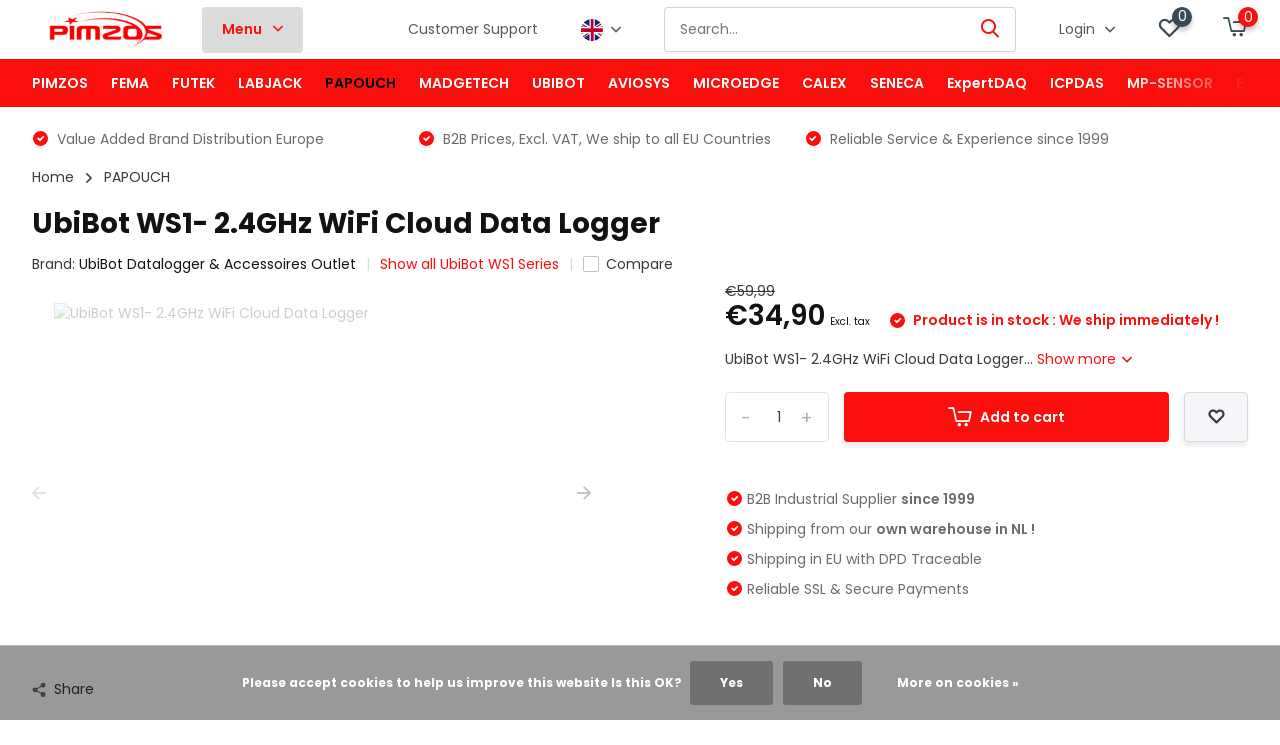

--- FILE ---
content_type: text/html
request_url: http://bailian134a.com/ubibot-ws1-24ghz-wifi-cloud-logger.html
body_size: 31667
content:
<!doctype html>
<html lang="en" class="product-page enable-overflow">
	
<!-- Mirrored from www.pimzos.com/en/ubibot-ws1-24ghz-wifi-cloud-logger.html by HTTrack Website Copier/3.x [XR&CO'2014], Wed, 24 Apr 2024 09:28:57 GMT -->
<!-- Added by HTTrack --><meta http-equiv="content-type" content="text/html;charset=utf-8" /><!-- /Added by HTTrack -->
<head>
            <meta charset="utf-8"/>
<!-- [START] 'blocks/head.rain' -->
<!--

  (c) 2008-2024 Lightspeed Netherlands B.V.
  http://www.lightspeedhq.com
  Generated: 24-04-2024 @ 10:46:49

-->
<link rel="canonical" href="ubibot-ws1-24ghz-wifi-cloud-logger.html"/>
<link rel="alternate" href="images/index.rss" type="application/rss+xml" title="New products"/>
<link href="images/cookielawfdba.css?2023-05-22" rel="stylesheet" type="text/css"/>
<meta name="robots" content="noodp,noydir"/>
<meta name="google-site-verification" content="KofVkcYfqQeS9chbG0hVlUZ8SPJuguuLNk35PL-V4SE"/>
<meta property="og:url" content="ubibot-ws1-24ghz-wifi-cloud-loggerfacf.html?source=facebook"/>
<meta property="og:site_name" content="PIMZOS.COM"/>
<meta property="og:title" content="UbiBot WS1"/>
<meta property="og:description" content="UbiBot WS1- 2.4GHz WiFi Cloud Logger"/>
<meta property="og:image" content="images/ubibot-datalogger-accessoires-outlet-ubibot-ws1-24.jpg"/>
<!--[if lt IE 9]>
<script src="https://cdn.webshopapp.com/assets/html5shiv.js?2023-05-22"></script>
<![endif]-->
<!-- [END] 'blocks/head.rain' -->
		<meta http-equiv="x-ua-compatible" content="ie=edge">
		<title>UbiBot WS1 - PIMZOS.COM</title>
		<meta name="description" content="UbiBot WS1- 2.4GHz WiFi Cloud Logger">
		<meta name="keywords" content="UbiBot, Datalogger, &amp;, Accessoires, Outlet, UbiBot, WS1-, 2.4GHz, WiFi, Cloud, Data, Logger, PIMZOS.COM, FUTEK, ICPDAS, SENECA,  LabJack, Madgetech, Papouch, Advanio, Aviosys, MP-Sensor, Microedge, Calex, Azeotech, Dylix, Egnite, GPI, Gurley, Herten">
		<meta name="theme-color" content="#ffffff">
		<meta name="MobileOptimized" content="320">
		<meta name="HandheldFriendly" content="true">
		<meta name="viewport" content="width=device-width, initial-scale=1, initial-scale=1, minimum-scale=1, maximum-scale=1, user-scalable=no">
		<meta name="author" content="https://www.dmws.nl/">
		
		<link rel="preconnect" href="https://fonts.googleapis.com/">
		<link rel="dns-prefetch" href="https://fonts.googleapis.com/">
				<link rel="preconnect" href="http://cdn.webshopapp.com/">
		<link rel="dns-prefetch" href="http://cdn.webshopapp.com/">
    
    		<link rel="preload" href="https://fonts.googleapis.com/css?family=Poppins:300,400,500,600,700,800,900%7CPoppins:300,400,500,600,700,800,900&amp;display=swap" as="style">
    <link rel="preload" href="images/owl-carousel-min7dea.css?2023121611070220210105160919" as="style">
    <link rel="preload" href="images/fancybox7dea.css?2023121611070220210105160919" as="style">
    <link rel="preload" href="images/icomoon7dea.css?2023121611070220210105160919" as="style">
    <link rel="preload" href="images/compete7dea.css?2023121611070220210105160919" as="style">
    <link rel="preload" href="images/custom7dea.css?2023121611070220210105160919" as="style">
    
    <link rel="preload" href="images/jquery-3-4-1-min7dea.js?2023121611070220210105160919" as="script">
    <link rel="preload" href="images/jquery-ui7dea.js?2023121611070220210105160919" as="script">
    <link rel="preload" href="images/js-cookie-min7dea.js?2023121611070220210105160919" as="script">
    <link rel="preload" href="images/owl-carousel-min7dea.js?2023121611070220210105160919" as="script">
    <link rel="preload" href="images/fancybox7dea.js?2023121611070220210105160919" as="script">
    <link rel="preload" href="images/lazyload7dea.js?2023121611070220210105160919" as="script">
    <link rel="preload" href="images/guifdba.js?2023-05-22" as="script">
    <link rel="preload" href="images/script7dea.js?2023121611070220210105160919" as="script">
    <link rel="preload" href="images/custom7dea.js?2023121611070220210105160919" as="script">
        
    <link href="https://fonts.googleapis.com/css?family=Poppins:300,400,500,600,700,800,900%7CPoppins:300,400,500,600,700,800,900&amp;display=swap" rel="stylesheet" type="text/css">
    <link rel="stylesheet" href="images/owl-carousel-min7dea.css?2023121611070220210105160919" type="text/css">
    <link rel="stylesheet" href="images/fancybox7dea.css?2023121611070220210105160919" type="text/css">
    <link rel="stylesheet" href="images/icomoon7dea.css?2023121611070220210105160919" type="text/css">
    <link rel="stylesheet" href="images/compete7dea.css?2023121611070220210105160919" type="text/css">
    <link rel="stylesheet" href="images/custom7dea.css?2023121611070220210105160919" type="text/css">
    
    <script src="images/jquery-3-4-1-min7dea.js?2023121611070220210105160919"></script>

		<link rel="icon" type="image/x-icon" href="https://cdn.webshopapp.com/shops/97528/themes/171530/v/283710/assets/favicon.ico?20201018162512">
		<link rel="apple-touch-icon" href="https://cdn.webshopapp.com/shops/97528/themes/171530/v/283710/assets/favicon.ico?20201018162512">
    
    <meta name="msapplication-config" content="https://cdn.webshopapp.com/shops/97528/themes/171530/assets/browserconfig.xml?2023121611070220210105160919">
<meta property="og:title" content="UbiBot WS1">
<meta property="og:type" content="website"> 
<meta property="og:site_name" content="PIMZOS.COM">
<meta property="og:url" content="https://www.pimzos.com/">
<meta property="og:image" content="https://cdn.webshopapp.com/shops/97528/files/393829615/1000x1000x2/ubibot-datalogger-accessoires-outlet-ubibot-ws1-24.jpg">
<meta name="twitter:title" content="UbiBot WS1">
<meta name="twitter:description" content="UbiBot WS1- 2.4GHz WiFi Cloud Logger">
<meta name="twitter:site" content="PIMZOS.COM">
<meta name="twitter:card" content="https://cdn.webshopapp.com/shops/97528/themes/171530/v/312268/assets/logo.png?20201108103800">
<meta name="twitter:image" content="https://cdn.webshopapp.com/shops/97528/themes/171530/v/2008200/assets/big-block-bg.jpg?20230829130329">
<script type="application/ld+json">
  [
        {
      "@context": "http://schema.org",
      "@type": "Product", 
      "name": "UbiBot Datalogger &amp; Accessoires Outlet UbiBot WS1- 2.4GHz WiFi Cloud Data Logger",
      "url": "https://www.pimzos.com/en/ubibot-ws1-24ghz-wifi-cloud-logger.html",
      "brand": {
        "@type": "Brand",
        "name": "UbiBot Datalogger &amp; Accessoires Outlet"
      },      "description": "UbiBot WS1- 2.4GHz WiFi Cloud Logger",      "image": "https://cdn.webshopapp.com/shops/97528/files/393829615/300x250x2/ubibot-datalogger-accessoires-outlet-ubibot-ws1-24.jpg",            "mpn": "UbiBot WS1",      "sku": "UbiBot WS1",      "offers": {
        "@type": "Offer",
        "price": "34.90",        "url": "https://www.pimzos.com/en/ubibot-ws1-24ghz-wifi-cloud-logger.html",
        "priceValidUntil": "2025-04-24",
        "priceCurrency": "EUR",
          "availability": "https://schema.org/InStock",
          "inventoryLevel": "25"
              }
          },
        {
      "@context": "http://schema.org/",
      "@type": "Organization",
      "url": "https://www.pimzos.com/",
      "name": "PIMZOS.COM",
      "legalName": "PIMZOS.COM",
      "description": "UbiBot WS1- 2.4GHz WiFi Cloud Logger",
      "logo": "https://cdn.webshopapp.com/shops/97528/themes/171530/v/312268/assets/logo.png?20201108103800",
      "image": "https://cdn.webshopapp.com/shops/97528/themes/171530/v/2008200/assets/big-block-bg.jpg?20230829130329",
      "contactPoint": {
        "@type": "ContactPoint",
        "contactType": "Customer service",
        "telephone": "+31 (0)85-065 6325"
      },
      "address": {
        "@type": "PostalAddress",
        "streetAddress": "Columbus 5",
        "addressLocality": "The Netherlands",
        "postalCode": "7609 RM  Almelo",
        "addressCountry": "EN"
      }
         
    },
    { 
      "@context": "http://schema.org", 
      "@type": "WebSite", 
      "url": "https://www.pimzos.com/", 
      "name": "PIMZOS.COM",
      "description": "UbiBot WS1- 2.4GHz WiFi Cloud Logger",
      "author": [
        {
          "@type": "Organization",
          "url": "https://www.dmws.nl/",
          "name": "DMWS B.V.",
          "address": {
            "@type": "PostalAddress",
            "streetAddress": "Klokgebouw 195 (Strijp-S)",
            "addressLocality": "Eindhoven",
            "addressRegion": "NB",
            "postalCode": "5617 AB",
            "addressCountry": "NL"
          }
        }
      ]
    }
  ]
</script>    
	</head>
	<body>
    <ul class="hidden-data hidden"><li>97528</li><li>171530</li><li>nee</li><li>en</li><li>live</li><li>info//pimzos/com</li><li>https://www.pimzos.com/en/</li></ul><header id="top" class="scroll-active"><div class="top-wrap fixed default"><section class="main pos-r"><div class="container pos-r"><div class="d-flex align-center justify-between"><div class="d-flex align-center"><div id="mobile-menu-btn" class="d-none show-1000"><div class="hamburger"><span></span><span></span><span></span><span></span></div></div><a href="index-2.html" class="hidden show-575-flex"><i class="icon-login"></i></a><div id="logo" class="d-flex align-center"><a href="index.html" accesskey="h"><img class="hide-1000 desktop-logo" src="images/logo8e0a.png?20201108103800" alt="PIMZOS.COM" height="50" width="150" /><img class="d-none show-1000 mobile-logo" src="images/logo-mobile6a44.png?20201018162512" alt="PIMZOS.COM" height="50" width="150" /></a><div id="menubtn" class="hide-1000 pos-r btn-wrap"><div class="btn">Menu <i class="icon-arrow-down top"></i></div><div class="navigation-menu"><div class="wrap"><ul><li class="item"><a href="index-3.html" title="Products" class="itemLink">Products</a></li><li class="item"><a href="index-4.html" title="About Us" class="itemLink">About Us</a></li><li class="item"><a href="index-5.html" title="Contact" class="itemLink">Contact</a></li></ul></div></div></div></div></div><div class="d-flex align-center justify-end top-nav"><a href="https://www.pimzos.com/service/" class="hide-1000">Customer Support</a><div class="lang with-drop list hide-768"><div class="current"><img class="lazy" src="images/lazy-preload7dea.jpg?2023121611070220210105160919" data-src="https://cdn.webshopapp.com/shops/97528/themes/171530/assets/flag-en.svg?2023121611070220210105160919" alt="English" width="22" height="22"><span><i class="icon-arrow-down"></i></span></div><div class="dropdown"><ul><li><a title="Nederlands" lang="nl" href="https://www.pimzos.com/nl/go/product/111207966"><img class="lazy" src="images/lazy-preload7dea.jpg?2023121611070220210105160919" data-src="https://cdn.webshopapp.com/shops/97528/themes/171530/assets/flag-nl.svg?2023121611070220210105160919" alt="Nederlands" width="18" height="18"><span>Nederlands</span></a></li><li><a title="English" lang="en" href="index-423.html"><img class="lazy" src="images/lazy-preload7dea.jpg?2023121611070220210105160919" data-src="https://cdn.webshopapp.com/shops/97528/themes/171530/assets/flag-en.svg?2023121611070220210105160919" alt="English" width="18" height="18"><span>English</span></a></li></ul></div></div><div id="showSearch" class="hide-575"><input type="search" value="" placeholder="Search..."><button type="submit" title="Search" disabled="disabled"><i class="icon-search"></i></button></div><div class="login with-drop hide-575"><a href="index-2.html"><span>Login <i class="icon-arrow-down"></i></span></a><div class="dropdown"><form method="post" id="formLogin" action="https://www.pimzos.com/en/account/loginPost/?return=https://www.pimzos.com/en/ubibot-ws1-24ghz-wifi-cloud-logger.html"><h3>Login</h3><p>Make ordering even easier!</p><div><label for="formLoginEmail">Email address<span class="c-negatives">*</span></label><input type="email" id="formLoginEmail" name="email" placeholder="Email address" autocomplete='email' tabindex=1 required></div><div><label for="formLoginPassword">Password</label><a href="index-6.html" class="forgot" tabindex=6>Forgot your password?</a><input type="password" id="formLoginPassword" name="password" placeholder="Password" autocomplete="current-password" tabindex=2 required></div><div><input type="hidden" name="key" value="b8e8b0888b5cb742169ee3cb945c576d" /><input type="hidden" name="type" value="login" /><button type="submit" onclick="$('#formLogin').submit(); return false;" class="btn" tabindex=3>Login</button></div></form><div><p class="register">No account yet? <a href="index-7.html" tabindex=5>Create an account</a></p></div></div></div><div class="favorites"><a href="index-8.html" class="count"><span class="items" data-wishlist-items="">0</span><i class="icon-wishlist"></i></a></div><div class="cart with-drop"><a href="index-9.html" class="count"><span>0</span><i class="icon-cart2"></i></a><div class="dropdown"><h3>Cart</h3><i class="icon-close hidden show-575"></i><p>Your cart is empty</p></div></div></div></div></div><div class="search-autocomplete"><div id="searchExpanded"><div class="container pos-r d-flex align-center"><form action="https://www.pimzos.com/en/search/" method="get" id="formSearch"  class="search-form d-flex align-center"  data-search-type="desktop"><span onclick="$(this).closest('form').submit();" title="Search" class="search-icon"><i class="icon-search"></i></span><input type="text" name="q" autocomplete="off"  value="" placeholder="Search" class="standard-input" data-input="desktop"/></form><div class="close hide-575">Close</div></div><div class="overlay hide-575"></div></div><div class="container pos-r"><div id="searchResults" class="results-wrap with-filter with-cats" data-search-type="desktop"><div class="close"><i class="icon-close"></i></div><h4>Categories</h4><div class="categories hidden"><ul class="d-flex"></ul></div><div class="d-flex justify-between"><div class="filter-scroll-wrap"><div class="filter-scroll"><div class="subtitle title-font">Filters</div><form data-search-type="desktop"><div class="filter-boxes"><div class="filter-wrap sort"><select name="sort" class="custom-select"></select></div></div><div class="filter-boxes custom-filters"></div></form></div></div><ul class="search-products products-livesearch"></ul></div><div class="more"><a href="#" class="btn accent">View all results <span>(0)</span></a></div></div></div></div></section><section id="menu" class="hide-1000 dropdown"><div class="container"><nav class="menu"><ul class="d-flex align-center"><li class="item has-children"><a class="itemLink" href="index-10.html" title="PIMZOS">PIMZOS</a><ul class="subnav"><li class="subitem"><a class="subitemLink " href="index-11.html" title="Pt100">Pt100</a></li><li class="subitem"><a class="subitemLink " href="index-12.html" title="Pt1000">Pt1000</a></li><li class="subitem"><a class="subitemLink " href="index-13.html" title="Temperature Display">Temperature Display</a></li><li class="subitem"><a class="subitemLink " href="index-14.html" title="Loadcell signal converters">Loadcell signal converters</a></li><li class="subitem"><a class="subitemLink " href="index-15.html" title="Current Transducers AC/DC">Current Transducers AC/DC</a></li><li class="subitem"><a class="subitemLink " href="index-16.html" title="Multiplexers Analog to RS485">Multiplexers Analog to RS485</a></li><li class="subitem"><a class="subitemLink " href="index-17.html" title="Isolators">Isolators</a></li></ul></li><li class="item has-children"><a class="itemLink" href="index-18.html" title="FEMA">FEMA</a><ul class="subnav"><li class="subitem"><a class="subitemLink " href="index-19.html" title="SERIES I4">SERIES I4</a></li><li class="subitem"><a class="subitemLink " href="index-20.html" title="Panel Meters for Loadcells">Panel Meters for Loadcells</a></li></ul></li><li class="item has-children"><a class="itemLink" href="index-21.html" title="FUTEK">FUTEK</a><ul class="subnav"><li class="subitem"><a class="subitemLink " href="index-22.html" title="Torque (Static)">Torque (Static)</a></li><li class="subitem"><a class="subitemLink " href="index-23.html" title="Torque (Rotating)">Torque (Rotating)</a></li><li class="subitem"><a class="subitemLink " href="index-24.html" title="Multi-Axis Load Cell">Multi-Axis Load Cell</a></li><li class="subitem"><a class="subitemLink " href="index-25.html" title="S-Beam Load Cell">S-Beam Load Cell</a></li><li class="subitem"><a class="subitemLink " href="index-26.html" title="Threaded In Line Load Cell">Threaded In Line Load Cell</a></li><li class="subitem"><a class="subitemLink " href="index-27.html" title="Low Profile Load Cell">Low Profile Load Cell</a></li><li class="subitem"><a class="subitemLink " href="index-28.html" title="Donut Load Cell">Donut Load Cell</a></li><li class="subitem"><a class="subitemLink " href="index-29.html" title="Pancake Load Cell">Pancake Load Cell</a></li><li class="subitem"><a class="subitemLink " href="index-30.html" title="Load Button Load Cell">Load Button Load Cell</a></li><li class="subitem"><a class="subitemLink " href="index-31.html" title="Load Collum Load Cell">Load Collum Load Cell</a></li><li class="subitem"><a class="subitemLink " href="index-32.html" title="Automotive Load Cell">Automotive Load Cell</a></li><li class="subitem"><a class="subitemLink " href="index-33.html" title="Medical Load Cell">Medical Load Cell</a></li><li class="subitem"><a class="subitemLink " href="index-34.html" title="OEM Load Cell">OEM Load Cell</a></li><li class="subitem"><a class="subitemLink " href="index-35.html" title="FUTEK Load Cell Instruments">FUTEK Load Cell Instruments</a></li><li class="subitem"><a class="subitemLink " href="index-36.html" title="Cables &amp; Accessories">Cables &amp; Accessories</a></li><li class="subitem"><a class="subitemLink " href="index-37.html" title="Load Cell Amplifiers">Load Cell Amplifiers</a></li><li class="subitem"><a class="subitemLink " href="index-38.html" title="Load Cell Remote IO">Load Cell Remote IO</a></li><li class="subitem"><a class="subitemLink " href="index-39.html" title="Load Cell Datalogger ">Load Cell Datalogger </a></li><li class="subitem"><a class="subitemLink " href="index-40.html" title="Loadcell - Force Sensors">Loadcell - Force Sensors</a></li><li class="subitem"><a class="subitemLink " href="index-41.html" title="How does a Loadcell (force transducer) work ?">How does a Loadcell (force transducer) work ?</a></li></ul></li><li class="item has-children"><a class="itemLink" href="index-42.html" title="LABJACK">LABJACK</a><ul class="subnav"><li class="subitem"><a class="subitemLink " href="index-43.html" title="LabJack T8">LabJack T8</a></li><li class="subitem"><a class="subitemLink " href="index-44.html" title="LabJack T7">LabJack T7</a></li><li class="subitem"><a class="subitemLink " href="index-45.html" title="LabJack T4">LabJack T4</a></li><li class="subitem"><a class="subitemLink " href="index-46.html" title="LabJack U3">LabJack U3</a></li><li class="subitem"><a class="subitemLink " href="index-47.html" title="LabJack U6">LabJack U6</a></li><li class="subitem"><a class="subitemLink " href="index-48.html" title="LabJack U12">LabJack U12</a></li><li class="subitem"><a class="subitemLink " href="index-49.html" title="LabJack Terminal Boards">LabJack Terminal Boards</a></li><li class="subitem"><a class="subitemLink " href="index-50.html" title="Labjack LJTick">Labjack LJTick</a></li><li class="subitem"><a class="subitemLink " href="index-51.html" title="Labjack signal conditioning">Labjack signal conditioning</a></li><li class="subitem"><a class="subitemLink " href="index-52.html" title="Labjack sensors">Labjack sensors</a></li><li class="subitem"><a class="subitemLink " href="index-53.html" title="Labjack Accessories">Labjack Accessories</a></li><li class="subitem"><a class="subitemLink " href="index-54.html" title="AZEOTECH">AZEOTECH</a></li></ul></li><li class="item has-children active"><a class="itemLink active" href="index-55.html" title="PAPOUCH">PAPOUCH</a><ul class="subnav"><li class="subitem"><a class="subitemLink " href="index-56.html" title="PAPAGO">PAPAGO</a></li><li class="subitem has-children"><a class="subitemLink " href="index-57.html" title="Papouch Converters">Papouch Converters</a><ul class="subsubnav"><li class="subitem"><a class="subitemLink" href="index-58.html" title="Ethernet ">Ethernet </a></li><li class="subitem"><a class="subitemLink" href="index-59.html" title="USB">USB</a></li><li class="subitem"><a class="subitemLink" href="index-60.html" title="RS485">RS485</a></li><li class="subitem"><a class="subitemLink" href="index-61.html" title="RS422">RS422</a></li><li class="subitem"><a class="subitemLink" href="index-62.html" title="RS232">RS232</a></li><li class="subitem"><a class="subitemLink" href="index-63.html" title="Wireless (WiFi)">Wireless (WiFi)</a></li><li class="subitem"><a class="subitemLink" href="index-64.html" title="ModBus">ModBus</a></li><li class="subitem"><a class="subitemLink" href="index-65.html" title="Wiegand">Wiegand</a></li><li class="subitem"><a class="subitemLink" href="index-66.html" title="Analog">Analog</a></li></ul></li><li class="subitem has-children"><a class="subitemLink " href="index-67.html" title="Temperature Electronic">Temperature Electronic</a><ul class="subsubnav"><li class="subitem"><a class="subitemLink" href="index-68.html" title="Temperature RS485 Modbus">Temperature RS485 Modbus</a></li><li class="subitem"><a class="subitemLink" href="index-69.html" title="Temperature USB / RS232">Temperature USB / RS232</a></li><li class="subitem"><a class="subitemLink" href="index-70.html" title="Temperature Ethernet">Temperature Ethernet</a></li><li class="subitem"><a class="subitemLink" href="index-71.html" title="Temperature WiFi">Temperature WiFi</a></li></ul></li><li class="subitem has-children"><a class="subitemLink " href="index-72.html" title="Humidity">Humidity</a><ul class="subsubnav"><li class="subitem"><a class="subitemLink" href="index-73.html" title="Humidity RS485 Modbus">Humidity RS485 Modbus</a></li><li class="subitem"><a class="subitemLink" href="index-74.html" title="Humidity Ethernet">Humidity Ethernet</a></li><li class="subitem"><a class="subitemLink" href="index-75.html" title="Humidity WiFi">Humidity WiFi</a></li></ul></li><li class="subitem"><a class="subitemLink " href="index-76.html" title="CO2 Carbon Dioxide">CO2 Carbon Dioxide</a></li><li class="subitem"><a class="subitemLink " href="index-77.html" title="Wind velocity">Wind velocity</a></li><li class="subitem"><a class="subitemLink " href="index-78.html" title="Line Extenders">Line Extenders</a></li><li class="subitem"><a class="subitemLink " href="index-79.html" title="Galvanic isolation">Galvanic isolation</a></li><li class="subitem has-children"><a class="subitemLink " href="index-80.html" title="Quido I/O modules">Quido I/O modules</a><ul class="subsubnav"><li class="subitem"><a class="subitemLink" href="index-81.html" title="Quido Accessories">Quido Accessories</a></li></ul></li><li class="subitem"><a class="subitemLink " href="index-82.html" title="Measurement modules">Measurement modules</a></li><li class="subitem"><a class="subitemLink " href="index-83.html" title="Sensors">Sensors</a></li><li class="subitem"><a class="subitemLink " href="index-84.html" title="Power Supplies">Power Supplies</a></li></ul></li><li class="item has-children"><a class="itemLink" href="index-85.html" title="MADGETECH">MADGETECH</a><ul class="subnav"><li class="subitem has-children"><a class="subitemLink " href="index-86.html" title="Wireless, WiFi, Bluetooth, RF">Wireless, WiFi, Bluetooth, RF</a><ul class="subsubnav"><li class="subitem"><a class="subitemLink" href="index-87.html" title="Bluetooth Dataloggers">Bluetooth Dataloggers</a></li><li class="subitem"><a class="subitemLink" href="index-88.html" title="Wireless, RF">Wireless, RF</a></li><li class="subitem"><a class="subitemLink" href="index-89.html" title="Multisignal Input + WiFi">Multisignal Input + WiFi</a></li></ul></li><li class="subitem"><a class="subitemLink " href="index-90.html" title="Autoclave Validation">Autoclave Validation</a></li><li class="subitem has-children"><a class="subitemLink " href="index-91.html" title="Temperature">Temperature</a><ul class="subsubnav"><li class="subitem"><a class="subitemLink" href="index-92.html" title="Temperature - External Sensor">Temperature - External Sensor</a></li><li class="subitem"><a class="subitemLink" href="index-93.html" title="Temperature General">Temperature General</a></li><li class="subitem"><a class="subitemLink" href="index-94.html" title="Temperature - Ultra High">Temperature - Ultra High</a></li><li class="subitem"><a class="subitemLink" href="index-95.html" title="Temperature - Ultra Low">Temperature - Ultra Low</a></li></ul></li><li class="subitem"><a class="subitemLink " href="index-96.html" title="Humidity + CO2">Humidity + CO2</a></li><li class="subitem"><a class="subitemLink " href="index-97.html" title="Pressure, Bar, Psi, Level">Pressure, Bar, Psi, Level</a></li><li class="subitem"><a class="subitemLink " href="index-98.html" title="Pulse / Event / Status">Pulse / Event / Status</a></li><li class="subitem"><a class="subitemLink " href="index-99.html" title="Voltage and Current">Voltage and Current</a></li><li class="subitem"><a class="subitemLink " href="index-100.html" title="Shock and G-force">Shock and G-force</a></li><li class="subitem"><a class="subitemLink " href="index-101.html" title="Strain / Wheatstone bridge">Strain / Wheatstone bridge</a></li><li class="subitem"><a class="subitemLink " href="index-102.html" title="Intrinsically safe Exi">Intrinsically safe Exi</a></li><li class="subitem"><a class="subitemLink " href="index-103.html" title="Carbon dioxide (CO2)">Carbon dioxide (CO2)</a></li><li class="subitem"><a class="subitemLink " href="index-104.html" title="Systems, Wind, pH">Systems, Wind, pH</a></li><li class="subitem has-children"><a class="subitemLink " href="index-105.html" title="Accessories">Accessories</a><ul class="subsubnav"><li class="subitem"><a class="subitemLink" href="index-106.html" title="Batteries and O-rings">Batteries and O-rings</a></li><li class="subitem"><a class="subitemLink" href="index-107.html" title="Data kabels, RF Receivers">Data kabels, RF Receivers</a></li><li class="subitem"><a class="subitemLink" href="index-108.html" title="Heat shields &amp; casings">Heat shields &amp; casings</a></li><li class="subitem"><a class="subitemLink" href="index-109.html" title="Sensors / Mounting Kits">Sensors / Mounting Kits</a></li><li class="subitem"><a class="subitemLink" href="index-110.html" title="Cases">Cases</a></li><li class="subitem"><a class="subitemLink" href="index-111.html" title="Software 21 CFR Part 11">Software 21 CFR Part 11</a></li></ul></li><li class="subitem has-children"><a class="subitemLink " href="index-112.html" title="Datalogger Information">Datalogger Information</a><ul class="subsubnav"><li class="subitem"><a class="subitemLink" href="index-113.html" title="What are data loggers?">What are data loggers?</a></li></ul></li></ul></li><li class="item has-children"><a class="itemLink" href="index-114.html" title="UBIBOT">UBIBOT</a><ul class="subnav"><li class="subitem"><a class="subitemLink " href="index-115.html" title="UbiBot WS1 Series">UbiBot WS1 Series</a></li><li class="subitem"><a class="subitemLink " href="index-116.html" title="UbiBot GS1 Series">UbiBot GS1 Series</a></li><li class="subitem"><a class="subitemLink " href="index-117.html" title="UBIBOT Motion Sensors MS1">UBIBOT Motion Sensors MS1</a></li><li class="subitem"><a class="subitemLink " href="index-118.html" title="UbiBot Sensors">UbiBot Sensors</a></li><li class="subitem"><a class="subitemLink " href="index-119.html" title="UbiBot Accessoires">UbiBot Accessoires</a></li><li class="subitem"><a class="subitemLink " href="index-120.html" title="Accessoires for SP1 Smart Plug">Accessoires for SP1 Smart Plug</a></li><li class="subitem"><a class="subitemLink " href="index-121.html" title=" UbiBot Cloud Platform / FAQ"> UbiBot Cloud Platform / FAQ</a></li></ul></li><li class="item"><a class="itemLink" href="index-122.html" title="AVIOSYS">AVIOSYS</a></li><li class="item has-children"><a class="itemLink" href="index-123.html" title="MICROEDGE">MICROEDGE</a><ul class="subnav"><li class="subitem"><a class="subitemLink " href="index-124.html" title="PRECISE-LOG">PRECISE-LOG</a></li><li class="subitem"><a class="subitemLink " href="index-125.html" title="SITE-LOG">SITE-LOG</a></li><li class="subitem"><a class="subitemLink " href="index-126.html" title="iLOG">iLOG</a></li><li class="subitem"><a class="subitemLink " href="index-127.html" title="Thermocouple">Thermocouple</a></li><li class="subitem"><a class="subitemLink " href="index-128.html" title="Thermistor">Thermistor</a></li><li class="subitem"><a class="subitemLink " href="index-129.html" title="RTD, Pt100, Pt1000">RTD, Pt100, Pt1000</a></li><li class="subitem"><a class="subitemLink " href="index-130.html" title="Relative humidity">Relative humidity</a></li><li class="subitem"><a class="subitemLink " href="index-131.html" title="Voltage">Voltage</a></li><li class="subitem"><a class="subitemLink " href="index-132.html" title="Ampere">Ampere</a></li><li class="subitem"><a class="subitemLink " href="index-133.html" title="Strain gauge, Bridge of Wheatstone">Strain gauge, Bridge of Wheatstone</a></li><li class="subitem"><a class="subitemLink " href="index-134.html" title="Pulse, Status, Event">Pulse, Status, Event</a></li><li class="subitem"><a class="subitemLink " href="index-135.html" title="Software">Software</a></li><li class="subitem"><a class="subitemLink " href="index-136.html" title="accessories">accessories</a></li></ul></li><li class="item has-children"><a class="itemLink" href="index-137.html" title="CALEX">CALEX</a><ul class="subnav"><li class="subitem has-children"><a class="subitemLink " href="index-138.html" title="Temperature Contactless">Temperature Contactless</a><ul class="subsubnav"><li class="subitem"><a class="subitemLink" href="index-139.html" title="CALEX PyroSigma">CALEX PyroSigma</a></li><li class="subitem"><a class="subitemLink" href="index-140.html" title="CALEX PyroNFC">CALEX PyroNFC</a></li><li class="subitem"><a class="subitemLink" href="index-141.html" title="CALEX PyroCouple">CALEX PyroCouple</a></li><li class="subitem"><a class="subitemLink" href="index-142.html" title="CALEX PyroMiniUSB">CALEX PyroMiniUSB</a></li></ul></li><li class="subitem"><a class="subitemLink " href="index-143.html" title="CALEX Data Loggers">CALEX Data Loggers</a></li></ul></li><li class="item has-children"><a class="itemLink" href="index-144.html" title="SENECA">SENECA</a><ul class="subnav"><li class="subitem"><a class="subitemLink " href="index-145.html" title="Loadcell / Strain gage converters">Loadcell / Strain gage converters</a></li><li class="subitem"><a class="subitemLink " href="index-146.html" title="Temperature Transmitters">Temperature Transmitters</a></li><li class="subitem has-children"><a class="subitemLink " href="index-147.html" title="Z-Line Converters and Isolators">Z-Line Converters and Isolators</a><ul class="subsubnav"><li class="subitem"><a class="subitemLink" href="index-148.html" title="Analog / Universal Converters">Analog / Universal Converters</a></li><li class="subitem"><a class="subitemLink" href="index-149.html" title="Temperature Converters">Temperature Converters</a></li></ul></li><li class="subitem has-children"><a class="subitemLink " href="index-150.html" title="Seneca Accessories">Seneca Accessories</a><ul class="subsubnav"><li class="subitem"><a class="subitemLink" href="index-151.html" title="Seneca Cables">Seneca Cables</a></li><li class="subitem"><a class="subitemLink" href="index-152.html" title="BUS">BUS</a></li><li class="subitem"><a class="subitemLink" href="index-153.html" title="Diversen">Diversen</a></li></ul></li><li class="subitem has-children"><a class="subitemLink " href="index-154.html" title="Communication modules">Communication modules</a><ul class="subsubnav"><li class="subitem"><a class="subitemLink" href="index-155.html" title="Serial / USB Converters">Serial / USB Converters</a></li></ul></li></ul></li><li class="item"><a class="itemLink" href="index-156.html" title="ExpertDAQ">ExpertDAQ</a></li><li class="item"><a class="itemLink" href="index-157.html" title="ICPDAS">ICPDAS</a></li><li class="item"><a class="itemLink" href="index-158.html" title="MP-SENSOR ">MP-SENSOR </a></li><li class="item"><a class="itemLink" href="index-159.html" title="EGNITE">EGNITE</a></li><li class="item has-children"><a class="itemLink" href="index-160.html" title="MORE...">MORE...</a><ul class="subnav"><li class="subitem"><a class="subitemLink " href="index-161.html" title="Sale !">Sale !</a></li><li class="subitem"><a class="subitemLink " href="index-162.html" title="SENSONICS ">SENSONICS </a></li><li class="subitem has-children"><a class="subitemLink " href="index-163.html" title="Electra">Electra</a><ul class="subsubnav"><li class="subitem"><a class="subitemLink" href="index-164.html" title="Power Supplies">Power Supplies</a></li><li class="subitem"><a class="subitemLink" href="index-165.html" title="Accessoires / Cables">Accessoires / Cables</a></li></ul></li><li class="subitem"><a class="subitemLink " href="index-166.html" title="CALEX USA">CALEX USA</a></li></ul></li></ul></nav></div></section><div id="mobileMenu" class="hide"><div class="wrap"><ul><li class="all hidden"><a href="#"><i class="icon-nav-left"></i>All categories</a></li><li class="cat has-children"><a class="itemLink" href="index-10.html" title="PIMZOS">PIMZOS<i class="icon-arrow-right"></i></a><ul class="subnav hidden"><li class="subitem"><a class="subitemLink" href="index-11.html" title="Pt100">Pt100</a></li><li class="subitem"><a class="subitemLink" href="index-12.html" title="Pt1000">Pt1000</a></li><li class="subitem"><a class="subitemLink" href="index-13.html" title="Temperature Display">Temperature Display</a></li><li class="subitem"><a class="subitemLink" href="index-14.html" title="Loadcell signal converters">Loadcell signal converters</a></li><li class="subitem"><a class="subitemLink" href="index-15.html" title="Current Transducers AC/DC">Current Transducers AC/DC</a></li><li class="subitem"><a class="subitemLink" href="index-16.html" title="Multiplexers Analog to RS485">Multiplexers Analog to RS485</a></li><li class="subitem"><a class="subitemLink" href="index-17.html" title="Isolators">Isolators</a></li></ul></li><li class="cat has-children"><a class="itemLink" href="index-18.html" title="FEMA">FEMA<i class="icon-arrow-right"></i></a><ul class="subnav hidden"><li class="subitem"><a class="subitemLink" href="index-19.html" title="SERIES I4">SERIES I4</a></li><li class="subitem"><a class="subitemLink" href="index-20.html" title="Panel Meters for Loadcells">Panel Meters for Loadcells</a></li></ul></li><li class="cat has-children"><a class="itemLink" href="index-21.html" title="FUTEK">FUTEK<i class="icon-arrow-right"></i></a><ul class="subnav hidden"><li class="subitem"><a class="subitemLink" href="index-22.html" title="Torque (Static)">Torque (Static)</a></li><li class="subitem"><a class="subitemLink" href="index-23.html" title="Torque (Rotating)">Torque (Rotating)</a></li><li class="subitem"><a class="subitemLink" href="index-24.html" title="Multi-Axis Load Cell">Multi-Axis Load Cell</a></li><li class="subitem"><a class="subitemLink" href="index-25.html" title="S-Beam Load Cell">S-Beam Load Cell</a></li><li class="subitem"><a class="subitemLink" href="index-26.html" title="Threaded In Line Load Cell">Threaded In Line Load Cell</a></li><li class="subitem"><a class="subitemLink" href="index-27.html" title="Low Profile Load Cell">Low Profile Load Cell</a></li><li class="subitem"><a class="subitemLink" href="index-28.html" title="Donut Load Cell">Donut Load Cell</a></li><li class="subitem"><a class="subitemLink" href="index-29.html" title="Pancake Load Cell">Pancake Load Cell</a></li><li class="subitem"><a class="subitemLink" href="index-30.html" title="Load Button Load Cell">Load Button Load Cell</a></li><li class="subitem"><a class="subitemLink" href="index-31.html" title="Load Collum Load Cell">Load Collum Load Cell</a></li><li class="subitem"><a class="subitemLink" href="index-32.html" title="Automotive Load Cell">Automotive Load Cell</a></li><li class="subitem"><a class="subitemLink" href="index-33.html" title="Medical Load Cell">Medical Load Cell</a></li><li class="subitem"><a class="subitemLink" href="index-34.html" title="OEM Load Cell">OEM Load Cell</a></li><li class="subitem"><a class="subitemLink" href="index-35.html" title="FUTEK Load Cell Instruments">FUTEK Load Cell Instruments</a></li><li class="subitem"><a class="subitemLink" href="index-36.html" title="Cables &amp; Accessories">Cables &amp; Accessories</a></li><li class="subitem"><a class="subitemLink" href="index-37.html" title="Load Cell Amplifiers">Load Cell Amplifiers</a></li><li class="subitem"><a class="subitemLink" href="index-38.html" title="Load Cell Remote IO">Load Cell Remote IO</a></li><li class="subitem"><a class="subitemLink" href="index-39.html" title="Load Cell Datalogger ">Load Cell Datalogger </a></li><li class="subitem"><a class="subitemLink" href="index-40.html" title="Loadcell - Force Sensors">Loadcell - Force Sensors</a></li><li class="subitem"><a class="subitemLink" href="index-41.html" title="How does a Loadcell (force transducer) work ?">How does a Loadcell (force transducer) work ?</a></li></ul></li><li class="cat has-children"><a class="itemLink" href="index-42.html" title="LABJACK">LABJACK<i class="icon-arrow-right"></i></a><ul class="subnav hidden"><li class="subitem"><a class="subitemLink" href="index-43.html" title="LabJack T8">LabJack T8</a></li><li class="subitem"><a class="subitemLink" href="index-44.html" title="LabJack T7">LabJack T7</a></li><li class="subitem"><a class="subitemLink" href="index-45.html" title="LabJack T4">LabJack T4</a></li><li class="subitem"><a class="subitemLink" href="index-46.html" title="LabJack U3">LabJack U3</a></li><li class="subitem"><a class="subitemLink" href="index-47.html" title="LabJack U6">LabJack U6</a></li><li class="subitem"><a class="subitemLink" href="index-48.html" title="LabJack U12">LabJack U12</a></li><li class="subitem"><a class="subitemLink" href="index-49.html" title="LabJack Terminal Boards">LabJack Terminal Boards</a></li><li class="subitem"><a class="subitemLink" href="index-50.html" title="Labjack LJTick">Labjack LJTick</a></li><li class="subitem"><a class="subitemLink" href="index-51.html" title="Labjack signal conditioning">Labjack signal conditioning</a></li><li class="subitem"><a class="subitemLink" href="index-52.html" title="Labjack sensors">Labjack sensors</a></li><li class="subitem"><a class="subitemLink" href="index-53.html" title="Labjack Accessories">Labjack Accessories</a></li><li class="subitem"><a class="subitemLink" href="index-54.html" title="AZEOTECH">AZEOTECH</a></li></ul></li><li class="cat has-children active"><a class="itemLink active" href="index-55.html" title="PAPOUCH">PAPOUCH<i class="icon-arrow-right"></i></a><ul class="subnav hidden"><li class="subitem"><a class="subitemLink" href="index-56.html" title="PAPAGO">PAPAGO</a></li><li class="subitem has-children"><a class="subitemLink" href="index-57.html" title="Papouch Converters">Papouch Converters<i class="icon-arrow-right"></i></a><ul class="subsubnav hidden"><li class="subitem"><a class="subitemLink" href="index-58.html" title="Ethernet ">Ethernet </a></li><li class="subitem"><a class="subitemLink" href="index-59.html" title="USB">USB</a></li><li class="subitem"><a class="subitemLink" href="index-60.html" title="RS485">RS485</a></li><li class="subitem"><a class="subitemLink" href="index-61.html" title="RS422">RS422</a></li><li class="subitem"><a class="subitemLink" href="index-62.html" title="RS232">RS232</a></li><li class="subitem"><a class="subitemLink" href="index-63.html" title="Wireless (WiFi)">Wireless (WiFi)</a></li><li class="subitem"><a class="subitemLink" href="index-64.html" title="ModBus">ModBus</a></li><li class="subitem"><a class="subitemLink" href="index-65.html" title="Wiegand">Wiegand</a></li><li class="subitem"><a class="subitemLink" href="index-66.html" title="Analog">Analog</a></li></ul></li><li class="subitem has-children"><a class="subitemLink" href="index-67.html" title="Temperature Electronic">Temperature Electronic<i class="icon-arrow-right"></i></a><ul class="subsubnav hidden"><li class="subitem"><a class="subitemLink" href="index-68.html" title="Temperature RS485 Modbus">Temperature RS485 Modbus</a></li><li class="subitem"><a class="subitemLink" href="index-69.html" title="Temperature USB / RS232">Temperature USB / RS232</a></li><li class="subitem"><a class="subitemLink" href="index-70.html" title="Temperature Ethernet">Temperature Ethernet</a></li><li class="subitem"><a class="subitemLink" href="index-71.html" title="Temperature WiFi">Temperature WiFi</a></li></ul></li><li class="subitem has-children"><a class="subitemLink" href="index-72.html" title="Humidity">Humidity<i class="icon-arrow-right"></i></a><ul class="subsubnav hidden"><li class="subitem"><a class="subitemLink" href="index-73.html" title="Humidity RS485 Modbus">Humidity RS485 Modbus</a></li><li class="subitem"><a class="subitemLink" href="index-74.html" title="Humidity Ethernet">Humidity Ethernet</a></li><li class="subitem"><a class="subitemLink" href="index-75.html" title="Humidity WiFi">Humidity WiFi</a></li></ul></li><li class="subitem"><a class="subitemLink" href="index-76.html" title="CO2 Carbon Dioxide">CO2 Carbon Dioxide</a></li><li class="subitem"><a class="subitemLink" href="index-77.html" title="Wind velocity">Wind velocity</a></li><li class="subitem"><a class="subitemLink" href="index-78.html" title="Line Extenders">Line Extenders</a></li><li class="subitem"><a class="subitemLink" href="index-79.html" title="Galvanic isolation">Galvanic isolation</a></li><li class="subitem has-children"><a class="subitemLink" href="index-80.html" title="Quido I/O modules">Quido I/O modules<i class="icon-arrow-right"></i></a><ul class="subsubnav hidden"><li class="subitem"><a class="subitemLink" href="index-81.html" title="Quido Accessories">Quido Accessories</a></li></ul></li><li class="subitem"><a class="subitemLink" href="index-82.html" title="Measurement modules">Measurement modules</a></li><li class="subitem"><a class="subitemLink" href="index-83.html" title="Sensors">Sensors</a></li><li class="subitem"><a class="subitemLink" href="index-84.html" title="Power Supplies">Power Supplies</a></li></ul></li><li class="cat has-children"><a class="itemLink" href="index-85.html" title="MADGETECH">MADGETECH<i class="icon-arrow-right"></i></a><ul class="subnav hidden"><li class="subitem has-children"><a class="subitemLink" href="index-86.html" title="Wireless, WiFi, Bluetooth, RF">Wireless, WiFi, Bluetooth, RF<i class="icon-arrow-right"></i></a><ul class="subsubnav hidden"><li class="subitem"><a class="subitemLink" href="index-87.html" title="Bluetooth Dataloggers">Bluetooth Dataloggers</a></li><li class="subitem"><a class="subitemLink" href="index-88.html" title="Wireless, RF">Wireless, RF</a></li><li class="subitem"><a class="subitemLink" href="index-89.html" title="Multisignal Input + WiFi">Multisignal Input + WiFi</a></li></ul></li><li class="subitem"><a class="subitemLink" href="index-90.html" title="Autoclave Validation">Autoclave Validation</a></li><li class="subitem has-children"><a class="subitemLink" href="index-91.html" title="Temperature">Temperature<i class="icon-arrow-right"></i></a><ul class="subsubnav hidden"><li class="subitem"><a class="subitemLink" href="index-92.html" title="Temperature - External Sensor">Temperature - External Sensor</a></li><li class="subitem"><a class="subitemLink" href="index-93.html" title="Temperature General">Temperature General</a></li><li class="subitem"><a class="subitemLink" href="index-94.html" title="Temperature - Ultra High">Temperature - Ultra High</a></li><li class="subitem"><a class="subitemLink" href="index-95.html" title="Temperature - Ultra Low">Temperature - Ultra Low</a></li></ul></li><li class="subitem"><a class="subitemLink" href="index-96.html" title="Humidity + CO2">Humidity + CO2</a></li><li class="subitem"><a class="subitemLink" href="index-97.html" title="Pressure, Bar, Psi, Level">Pressure, Bar, Psi, Level</a></li><li class="subitem"><a class="subitemLink" href="index-98.html" title="Pulse / Event / Status">Pulse / Event / Status</a></li><li class="subitem"><a class="subitemLink" href="index-99.html" title="Voltage and Current">Voltage and Current</a></li><li class="subitem"><a class="subitemLink" href="index-100.html" title="Shock and G-force">Shock and G-force</a></li><li class="subitem"><a class="subitemLink" href="index-101.html" title="Strain / Wheatstone bridge">Strain / Wheatstone bridge</a></li><li class="subitem"><a class="subitemLink" href="index-102.html" title="Intrinsically safe Exi">Intrinsically safe Exi</a></li><li class="subitem"><a class="subitemLink" href="index-103.html" title="Carbon dioxide (CO2)">Carbon dioxide (CO2)</a></li><li class="subitem"><a class="subitemLink" href="index-104.html" title="Systems, Wind, pH">Systems, Wind, pH</a></li><li class="subitem has-children"><a class="subitemLink" href="index-105.html" title="Accessories">Accessories<i class="icon-arrow-right"></i></a><ul class="subsubnav hidden"><li class="subitem"><a class="subitemLink" href="index-106.html" title="Batteries and O-rings">Batteries and O-rings</a></li><li class="subitem"><a class="subitemLink" href="index-107.html" title="Data kabels, RF Receivers">Data kabels, RF Receivers</a></li><li class="subitem"><a class="subitemLink" href="index-108.html" title="Heat shields &amp; casings">Heat shields &amp; casings</a></li><li class="subitem"><a class="subitemLink" href="index-109.html" title="Sensors / Mounting Kits">Sensors / Mounting Kits</a></li><li class="subitem"><a class="subitemLink" href="index-110.html" title="Cases">Cases</a></li><li class="subitem"><a class="subitemLink" href="index-111.html" title="Software 21 CFR Part 11">Software 21 CFR Part 11</a></li></ul></li><li class="subitem has-children"><a class="subitemLink" href="index-112.html" title="Datalogger Information">Datalogger Information<i class="icon-arrow-right"></i></a><ul class="subsubnav hidden"><li class="subitem"><a class="subitemLink" href="index-113.html" title="What are data loggers?">What are data loggers?</a></li></ul></li></ul></li><li class="cat has-children"><a class="itemLink" href="index-114.html" title="UBIBOT">UBIBOT<i class="icon-arrow-right"></i></a><ul class="subnav hidden"><li class="subitem"><a class="subitemLink" href="index-115.html" title="UbiBot WS1 Series">UbiBot WS1 Series</a></li><li class="subitem"><a class="subitemLink" href="index-116.html" title="UbiBot GS1 Series">UbiBot GS1 Series</a></li><li class="subitem"><a class="subitemLink" href="index-117.html" title="UBIBOT Motion Sensors MS1">UBIBOT Motion Sensors MS1</a></li><li class="subitem"><a class="subitemLink" href="index-118.html" title="UbiBot Sensors">UbiBot Sensors</a></li><li class="subitem"><a class="subitemLink" href="index-119.html" title="UbiBot Accessoires">UbiBot Accessoires</a></li><li class="subitem"><a class="subitemLink" href="index-120.html" title="Accessoires for SP1 Smart Plug">Accessoires for SP1 Smart Plug</a></li><li class="subitem"><a class="subitemLink" href="index-121.html" title=" UbiBot Cloud Platform / FAQ"> UbiBot Cloud Platform / FAQ</a></li></ul></li><li class="cat"><a class="itemLink" href="index-122.html" title="AVIOSYS">AVIOSYS</a></li><li class="cat has-children"><a class="itemLink" href="index-123.html" title="MICROEDGE">MICROEDGE<i class="icon-arrow-right"></i></a><ul class="subnav hidden"><li class="subitem"><a class="subitemLink" href="index-124.html" title="PRECISE-LOG">PRECISE-LOG</a></li><li class="subitem"><a class="subitemLink" href="index-125.html" title="SITE-LOG">SITE-LOG</a></li><li class="subitem"><a class="subitemLink" href="index-126.html" title="iLOG">iLOG</a></li><li class="subitem"><a class="subitemLink" href="index-127.html" title="Thermocouple">Thermocouple</a></li><li class="subitem"><a class="subitemLink" href="index-128.html" title="Thermistor">Thermistor</a></li><li class="subitem"><a class="subitemLink" href="index-129.html" title="RTD, Pt100, Pt1000">RTD, Pt100, Pt1000</a></li><li class="subitem"><a class="subitemLink" href="index-130.html" title="Relative humidity">Relative humidity</a></li><li class="subitem"><a class="subitemLink" href="index-131.html" title="Voltage">Voltage</a></li><li class="subitem"><a class="subitemLink" href="index-132.html" title="Ampere">Ampere</a></li><li class="subitem"><a class="subitemLink" href="index-133.html" title="Strain gauge, Bridge of Wheatstone">Strain gauge, Bridge of Wheatstone</a></li><li class="subitem"><a class="subitemLink" href="index-134.html" title="Pulse, Status, Event">Pulse, Status, Event</a></li><li class="subitem"><a class="subitemLink" href="index-135.html" title="Software">Software</a></li><li class="subitem"><a class="subitemLink" href="index-136.html" title="accessories">accessories</a></li></ul></li><li class="cat has-children"><a class="itemLink" href="index-137.html" title="CALEX">CALEX<i class="icon-arrow-right"></i></a><ul class="subnav hidden"><li class="subitem has-children"><a class="subitemLink" href="index-138.html" title="Temperature Contactless">Temperature Contactless<i class="icon-arrow-right"></i></a><ul class="subsubnav hidden"><li class="subitem"><a class="subitemLink" href="index-139.html" title="CALEX PyroSigma">CALEX PyroSigma</a></li><li class="subitem"><a class="subitemLink" href="index-140.html" title="CALEX PyroNFC">CALEX PyroNFC</a></li><li class="subitem"><a class="subitemLink" href="index-141.html" title="CALEX PyroCouple">CALEX PyroCouple</a></li><li class="subitem"><a class="subitemLink" href="index-142.html" title="CALEX PyroMiniUSB">CALEX PyroMiniUSB</a></li></ul></li><li class="subitem"><a class="subitemLink" href="index-143.html" title="CALEX Data Loggers">CALEX Data Loggers</a></li></ul></li><li class="cat has-children"><a class="itemLink" href="index-144.html" title="SENECA">SENECA<i class="icon-arrow-right"></i></a><ul class="subnav hidden"><li class="subitem"><a class="subitemLink" href="index-145.html" title="Loadcell / Strain gage converters">Loadcell / Strain gage converters</a></li><li class="subitem"><a class="subitemLink" href="index-146.html" title="Temperature Transmitters">Temperature Transmitters</a></li><li class="subitem has-children"><a class="subitemLink" href="index-147.html" title="Z-Line Converters and Isolators">Z-Line Converters and Isolators<i class="icon-arrow-right"></i></a><ul class="subsubnav hidden"><li class="subitem"><a class="subitemLink" href="index-148.html" title="Analog / Universal Converters">Analog / Universal Converters</a></li><li class="subitem"><a class="subitemLink" href="index-149.html" title="Temperature Converters">Temperature Converters</a></li></ul></li><li class="subitem has-children"><a class="subitemLink" href="index-150.html" title="Seneca Accessories">Seneca Accessories<i class="icon-arrow-right"></i></a><ul class="subsubnav hidden"><li class="subitem"><a class="subitemLink" href="index-151.html" title="Seneca Cables">Seneca Cables</a></li><li class="subitem"><a class="subitemLink" href="index-152.html" title="BUS">BUS</a></li><li class="subitem"><a class="subitemLink" href="index-153.html" title="Diversen">Diversen</a></li></ul></li><li class="subitem has-children"><a class="subitemLink" href="index-154.html" title="Communication modules">Communication modules<i class="icon-arrow-right"></i></a><ul class="subsubnav hidden"><li class="subitem"><a class="subitemLink" href="index-155.html" title="Serial / USB Converters">Serial / USB Converters</a></li></ul></li></ul></li><li class="cat"><a class="itemLink" href="index-156.html" title="ExpertDAQ">ExpertDAQ</a></li><li class="cat"><a class="itemLink" href="index-157.html" title="ICPDAS">ICPDAS</a></li><li class="cat"><a class="itemLink" href="index-158.html" title="MP-SENSOR ">MP-SENSOR </a></li><li class="cat"><a class="itemLink" href="index-159.html" title="EGNITE">EGNITE</a></li><li class="cat has-children"><a class="itemLink" href="index-160.html" title="MORE...">MORE...<i class="icon-arrow-right"></i></a><ul class="subnav hidden"><li class="subitem"><a class="subitemLink" href="index-161.html" title="Sale !">Sale !</a></li><li class="subitem"><a class="subitemLink" href="index-162.html" title="SENSONICS ">SENSONICS </a></li><li class="subitem has-children"><a class="subitemLink" href="index-163.html" title="Electra">Electra<i class="icon-arrow-right"></i></a><ul class="subsubnav hidden"><li class="subitem"><a class="subitemLink" href="index-164.html" title="Power Supplies">Power Supplies</a></li><li class="subitem"><a class="subitemLink" href="index-165.html" title="Accessoires / Cables">Accessoires / Cables</a></li></ul></li><li class="subitem"><a class="subitemLink" href="index-166.html" title="CALEX USA">CALEX USA</a></li></ul></li><li class="other all"><a href="index-3.html">All categories</a></li><li class="other has-subs lang"><a href="#" class="itemLink">Language <img class="lazy" src="images/lazy-preload7dea.jpg?2023121611070220210105160919" data-src="https://cdn.webshopapp.com/shops/97528/themes/171530/assets/flag-en.svg?2023121611070220210105160919" alt="English" width="22" height="22"><i class="icon-arrow-right"></i></a><ul class="subnav hidden"><li class="subitem"><a title="Nederlands" lang="nl" href="https://www.pimzos.com/nl/go/product/111207966"><span>Nederlands</span><img class="lazy" src="images/lazy-preload7dea.jpg?2023121611070220210105160919" data-src="https://cdn.webshopapp.com/shops/97528/themes/171530/assets/flag-nl.svg?2023121611070220210105160919" alt="Nederlands" width="18" height="18"></a></li><li class="subitem"><a title="English" lang="en" href="index-423.html"><span>English</span><img class="lazy" src="images/lazy-preload7dea.jpg?2023121611070220210105160919" data-src="https://cdn.webshopapp.com/shops/97528/themes/171530/assets/flag-en.svg?2023121611070220210105160919" alt="English" width="18" height="18"></a></li></ul></li><li class="other"><a href="https://www.pimzos.com/service/">Customer Support</a></li><li class="other"><a href="index-2.html">Login</a></li></ul></div></div></div><div class="below-main"></div><div class="usps"><div class="container"><div class="d-flex align-center justify-between"><ul class="d-flex align-center usps-slider owl-carousel"><li class="announcement"><a href="index-5.html"><b>Vragen? Klik hier voor contact</b></a></li><li><i class="icon-check-white"></i><a href="index-167.html"><span class="hide-1200">                  Value Added Brand Distribution Europe
                </span><span class="d-none show-1200-inline">Value Added Brand Distribution Europe</span></a></li><li><i class="icon-check-white"></i><a href="index-168.html"><span class="hide-1200">                  B2B Prices, Excl. VAT, We ship to all EU Countries
                </span><span class="d-none show-1200-inline">B2B Prices, We ship to all EU Countries</span></a></li><li><i class="icon-check-white"></i><a href="index-4.html"><span class="hide-1200">                  Reliable Service & Experience since 1999
                </span><span class="d-none show-1200-inline">Reliable Service & Experience since 1999</span></a></li></ul><ul></ul></div></div></div></header><nav class="breadcrumbs"><div class="container"><ol class="d-flex hide-575"><li><a href="index.html">Home</a></li><li><a href="index-55.html">PAPOUCH</a></li></ol><ol class="hidden show-575-flex"><li><i class="icon-arrow-right"></i><a href="index-55.html">PAPOUCH</a></li></ol></div></nav><section id="product"><div class="container"><header class="title"><h1>UbiBot WS1- 2.4GHz WiFi Cloud Data Logger</h1><div class="meta"><div class="brand">Brand: <a href="index-179.html">UbiBot Datalogger &amp; Accessoires Outlet</a></div><div class="link"><a href="index-115.html">Show all UbiBot WS1 Series</a></div><div class="check hide-575"><label for="add_compare_111207966" class="compare d-flex align-center"><input class="compare-check" id="add_compare_111207966" type="checkbox" value="" data-add-url="https://www.pimzos.com/en/compare/add/224441935/" data-del-url="https://www.pimzos.com/en/compare/delete/224441935/" data-id="111207966" ><span class="checkmark"></span><i class="icon-check-white"></i> Compare
              </label></div></div></header><article class="content d-flex justify-between"><a href="index-169.html" class="add-to-wishlist hidden show-575-flex"><i class="icon-wishlist"></i></a><div class="gallery"><div class="featured"><div class="price hide-575"><div class="line-through">€ 59,99</div><div class="current">€ 34,90</div></div><div class="owl-carousel product-img-main"><div class="item"><img class="lazy" height="360" src="images/lazy-preload7dea.jpg?2023121611070220210105160919" data-src="https://cdn.webshopapp.com/shops/97528/files/393829615/ubibot-datalogger-accessoires-outlet-ubibot-ws1-24.jpg" alt="UbiBot WS1- 2.4GHz WiFi Cloud Data Logger"></div><div class="item"><img class="lazy" height="360" src="images/lazy-preload7dea.jpg?2023121611070220210105160919" data-src="https://cdn.webshopapp.com/shops/97528/files/420439254/ubibot-datalogger-accessoires-outlet-ubibot-ws1-24.jpg" alt="UbiBot WS1- 2.4GHz WiFi Cloud Data Logger"></div><div class="item"><img class="lazy" height="360" src="images/lazy-preload7dea.jpg?2023121611070220210105160919" data-src="https://cdn.webshopapp.com/shops/97528/files/420439255/ubibot-datalogger-accessoires-outlet-ubibot-ws1-24.jpg" alt="UbiBot WS1- 2.4GHz WiFi Cloud Data Logger"></div><div class="item"><img class="lazy" height="360" src="images/lazy-preload7dea.jpg?2023121611070220210105160919" data-src="https://cdn.webshopapp.com/shops/97528/files/330987642/ubibot-datalogger-accessoires-outlet-ubibot-ws1-24.jpg" alt="UbiBot WS1- 2.4GHz WiFi Cloud Data Logger"></div><div class="item"><img class="lazy" height="360" src="images/lazy-preload7dea.jpg?2023121611070220210105160919" data-src="https://cdn.webshopapp.com/shops/97528/files/393829638/ubibot-datalogger-accessoires-outlet-ubibot-ws1-24.jpg" alt="UbiBot WS1- 2.4GHz WiFi Cloud Data Logger"></div><div class="item"><img class="lazy" height="360" src="images/lazy-preload7dea.jpg?2023121611070220210105160919" data-src="https://cdn.webshopapp.com/shops/97528/files/393829656/ubibot-datalogger-accessoires-outlet-ubibot-ws1-24.jpg" alt="UbiBot WS1- 2.4GHz WiFi Cloud Data Logger"></div><div class="item"><img class="lazy" height="360" src="images/lazy-preload7dea.jpg?2023121611070220210105160919" data-src="https://cdn.webshopapp.com/shops/97528/files/393829675/ubibot-datalogger-accessoires-outlet-ubibot-ws1-24.jpg" alt="UbiBot WS1- 2.4GHz WiFi Cloud Data Logger"></div><div class="item"><img class="lazy" height="360" src="images/lazy-preload7dea.jpg?2023121611070220210105160919" data-src="https://cdn.webshopapp.com/shops/97528/files/393829690/ubibot-datalogger-accessoires-outlet-ubibot-ws1-24.jpg" alt="UbiBot WS1- 2.4GHz WiFi Cloud Data Logger"></div><div class="item"><img class="lazy" height="360" src="images/lazy-preload7dea.jpg?2023121611070220210105160919" data-src="https://cdn.webshopapp.com/shops/97528/files/393829717/ubibot-datalogger-accessoires-outlet-ubibot-ws1-24.jpg" alt="UbiBot WS1- 2.4GHz WiFi Cloud Data Logger"></div></div><div class="share hide-768"><i class="icon-share"></i> Share
            <ul class="list-social d-flex align-center"><li class="mail"><a href="https://www.pimzos.com/cdn-cgi/l/email-protection#[base64]"><i class="icon-email"></i></a></li><li class="fb"><a href="https://www.facebook.com/sharer/sharer.php?u=https://www.pimzos.com/en/ubibot-ws1-24ghz-wifi-cloud-logger.html" target="_blank" rel="noopener"><i class="icon-facebook"></i></a></li><li class="tw"><a href="https://twitter.com/home?status=https://www.pimzos.com/en/ubibot-ws1-24ghz-wifi-cloud-logger.html" target="_blank" rel="noopener"><i class="icon-twitter"></i></a></li><li class="whatsapp"><a href="https://api.whatsapp.com/send?text=UbiBot%20WS1-%202.4GHz%20WiFi%20Cloud%20Data%20Logger%3A+https://www.pimzos.com/en/ubibot-ws1-24ghz-wifi-cloud-logger.html" target="_blank" rel="noopener"><i class="icon-whatsapp"></i></a></li></ul></div><div class="product-img-nav d-flex align-center hide-575"><div class="owl-carousel product-thumbs"><div class="item"><img class="lazy" height="81" src="images/lazy-preload7dea.jpg?2023121611070220210105160919" data-src="https://cdn.webshopapp.com/shops/97528/files/393829615/162x162x2/ubibot-datalogger-accessoires-outlet-ubibot-ws1-24.jpg" alt="UbiBot WS1- 2.4GHz WiFi Cloud Data Logger"></div><div class="item"><img class="lazy" height="81" src="images/lazy-preload7dea.jpg?2023121611070220210105160919" data-src="https://cdn.webshopapp.com/shops/97528/files/420439254/162x162x2/ubibot-datalogger-accessoires-outlet-ubibot-ws1-24.jpg" alt="UbiBot WS1- 2.4GHz WiFi Cloud Data Logger"></div><div class="item"><img class="lazy" height="81" src="images/lazy-preload7dea.jpg?2023121611070220210105160919" data-src="https://cdn.webshopapp.com/shops/97528/files/420439255/162x162x2/ubibot-datalogger-accessoires-outlet-ubibot-ws1-24.jpg" alt="UbiBot WS1- 2.4GHz WiFi Cloud Data Logger"></div><div class="item"><img class="lazy" height="81" src="images/lazy-preload7dea.jpg?2023121611070220210105160919" data-src="https://cdn.webshopapp.com/shops/97528/files/330987642/162x162x2/ubibot-datalogger-accessoires-outlet-ubibot-ws1-24.jpg" alt="UbiBot WS1- 2.4GHz WiFi Cloud Data Logger"></div><div class="item"><img class="lazy" height="81" src="images/lazy-preload7dea.jpg?2023121611070220210105160919" data-src="https://cdn.webshopapp.com/shops/97528/files/393829638/162x162x2/ubibot-datalogger-accessoires-outlet-ubibot-ws1-24.jpg" alt="UbiBot WS1- 2.4GHz WiFi Cloud Data Logger"></div><div class="item"><img class="lazy" height="81" src="images/lazy-preload7dea.jpg?2023121611070220210105160919" data-src="https://cdn.webshopapp.com/shops/97528/files/393829656/162x162x2/ubibot-datalogger-accessoires-outlet-ubibot-ws1-24.jpg" alt="UbiBot WS1- 2.4GHz WiFi Cloud Data Logger"></div></div></div></div></div><div class="data"><div class="price"><div class="from"><span>€59,99</span></div><div class="for"><span>€34,90</span><span class="tax">Excl. tax</span><span class="hurry"><i class="icon-check-white"></i> Product is in stock : We ship immediately ! </span></div></div><div class="description">UbiBot WS1- 2.4GHz WiFi Cloud Data Logger... <a href="#description">Show more <i class="icon-arrow-down"></i></a></div><form action="https://www.pimzos.com/en/cart/add/224441935/" id="product_configure_form" method="post" class="actions d-flex "><input type="hidden" name="bundle_id" id="product_configure_bundle_id" value=""><div class="cart d-flex align-center justify-between big default"><div class="qty"><input type="number" name="quantity" value="1" min="0" /><div class="change"><a href="javascript:;" onclick="updateQuantity('up');" class="up">+</a><a href="javascript:;" onclick="updateQuantity('down');" class="down">-</a></div></div><a href="javascript:;" onclick="$('#product_configure_form').submit();" class="btn addtocart icon hidden show-768-flex" title="Add to cart"><i class="icon-cart2"></i> Add to cart</a><a href="javascript:;" onclick="$('#product_configure_form').submit();" class="btn addtocart icon hide-768" title="Add to cart"><i class="icon-cart2"></i> Add to cart</a><a href="index-169.html" class="btn grey icon add-to-wishlist hide-575"></a></div></form><div class="usps"><ul class="list"><li><i class="icon-check-white"></i>B2B Industrial Supplier <b>since 1999</b></li><li><i class="icon-check-white"></i>Shipping from our <b>own warehouse in NL !</b></li><li><i class="icon-check-white"></i>Shipping in EU with DPD Traceable</li><li><i class="icon-check-white"></i>Reliable SSL & Secure Payments</li></ul></div><div class="check hidden show-575"><label for="add_compare_111207966" class="compare d-flex align-center"><input class="compare-check" id="add_compare_111207966" type="checkbox" value="" data-add-url="https://www.pimzos.com/en/compare/add/224441935/" data-del-url="https://www.pimzos.com/en/compare/delete/224441935/" data-id="111207966" ><span class="checkmark"></span><i class="icon-check-white"></i> Compare
            </label></div></div></article></div><div class="popup gallery-popup"><div class="container d-flex align-center justify-center h-100"><div class="wrap"><i class="icon-close"></i><div class="images-wrap owl-carousel popup-images"><div class="item"><img class="lazy" height="600" width="600" src="images/lazy-preload7dea.jpg?2023121611070220210105160919" data-src="https://cdn.webshopapp.com/shops/97528/files/393829615/ubibot-datalogger-accessoires-outlet-ubibot-ws1-24.jpg" alt="UbiBot WS1- 2.4GHz WiFi Cloud Data Logger"></div><div class="item"><img class="lazy" height="600" width="600" src="images/lazy-preload7dea.jpg?2023121611070220210105160919" data-src="https://cdn.webshopapp.com/shops/97528/files/420439254/ubibot-datalogger-accessoires-outlet-ubibot-ws1-24.jpg" alt="UbiBot WS1- 2.4GHz WiFi Cloud Data Logger"></div><div class="item"><img class="lazy" height="600" width="600" src="images/lazy-preload7dea.jpg?2023121611070220210105160919" data-src="https://cdn.webshopapp.com/shops/97528/files/420439255/ubibot-datalogger-accessoires-outlet-ubibot-ws1-24.jpg" alt="UbiBot WS1- 2.4GHz WiFi Cloud Data Logger"></div><div class="item"><img class="lazy" height="600" width="600" src="images/lazy-preload7dea.jpg?2023121611070220210105160919" data-src="https://cdn.webshopapp.com/shops/97528/files/330987642/ubibot-datalogger-accessoires-outlet-ubibot-ws1-24.jpg" alt="UbiBot WS1- 2.4GHz WiFi Cloud Data Logger"></div><div class="item"><img class="lazy" height="600" width="600" src="images/lazy-preload7dea.jpg?2023121611070220210105160919" data-src="https://cdn.webshopapp.com/shops/97528/files/393829638/ubibot-datalogger-accessoires-outlet-ubibot-ws1-24.jpg" alt="UbiBot WS1- 2.4GHz WiFi Cloud Data Logger"></div><div class="item"><img class="lazy" height="600" width="600" src="images/lazy-preload7dea.jpg?2023121611070220210105160919" data-src="https://cdn.webshopapp.com/shops/97528/files/393829656/ubibot-datalogger-accessoires-outlet-ubibot-ws1-24.jpg" alt="UbiBot WS1- 2.4GHz WiFi Cloud Data Logger"></div><div class="item"><img class="lazy" height="600" width="600" src="images/lazy-preload7dea.jpg?2023121611070220210105160919" data-src="https://cdn.webshopapp.com/shops/97528/files/393829675/ubibot-datalogger-accessoires-outlet-ubibot-ws1-24.jpg" alt="UbiBot WS1- 2.4GHz WiFi Cloud Data Logger"></div><div class="item"><img class="lazy" height="600" width="600" src="images/lazy-preload7dea.jpg?2023121611070220210105160919" data-src="https://cdn.webshopapp.com/shops/97528/files/393829690/ubibot-datalogger-accessoires-outlet-ubibot-ws1-24.jpg" alt="UbiBot WS1- 2.4GHz WiFi Cloud Data Logger"></div><div class="item"><img class="lazy" height="600" width="600" src="images/lazy-preload7dea.jpg?2023121611070220210105160919" data-src="https://cdn.webshopapp.com/shops/97528/files/393829717/ubibot-datalogger-accessoires-outlet-ubibot-ws1-24.jpg" alt="UbiBot WS1- 2.4GHz WiFi Cloud Data Logger"></div></div><div class="owl-carousel popup-images-nav"><div class="item"><img class="lazy" height="81" src="images/lazy-preload7dea.jpg?2023121611070220210105160919" data-src="https://cdn.webshopapp.com/shops/97528/files/393829615/162x162x2/ubibot-datalogger-accessoires-outlet-ubibot-ws1-24.jpg" alt="UbiBot WS1- 2.4GHz WiFi Cloud Data Logger"></div><div class="item"><img class="lazy" height="81" src="images/lazy-preload7dea.jpg?2023121611070220210105160919" data-src="https://cdn.webshopapp.com/shops/97528/files/420439254/162x162x2/ubibot-datalogger-accessoires-outlet-ubibot-ws1-24.jpg" alt="UbiBot WS1- 2.4GHz WiFi Cloud Data Logger"></div><div class="item"><img class="lazy" height="81" src="images/lazy-preload7dea.jpg?2023121611070220210105160919" data-src="https://cdn.webshopapp.com/shops/97528/files/420439255/162x162x2/ubibot-datalogger-accessoires-outlet-ubibot-ws1-24.jpg" alt="UbiBot WS1- 2.4GHz WiFi Cloud Data Logger"></div><div class="item"><img class="lazy" height="81" src="images/lazy-preload7dea.jpg?2023121611070220210105160919" data-src="https://cdn.webshopapp.com/shops/97528/files/330987642/162x162x2/ubibot-datalogger-accessoires-outlet-ubibot-ws1-24.jpg" alt="UbiBot WS1- 2.4GHz WiFi Cloud Data Logger"></div><div class="item"><img class="lazy" height="81" src="images/lazy-preload7dea.jpg?2023121611070220210105160919" data-src="https://cdn.webshopapp.com/shops/97528/files/393829638/162x162x2/ubibot-datalogger-accessoires-outlet-ubibot-ws1-24.jpg" alt="UbiBot WS1- 2.4GHz WiFi Cloud Data Logger"></div><div class="item"><img class="lazy" height="81" src="images/lazy-preload7dea.jpg?2023121611070220210105160919" data-src="https://cdn.webshopapp.com/shops/97528/files/393829656/162x162x2/ubibot-datalogger-accessoires-outlet-ubibot-ws1-24.jpg" alt="UbiBot WS1- 2.4GHz WiFi Cloud Data Logger"></div><div class="item"><img class="lazy" height="81" src="images/lazy-preload7dea.jpg?2023121611070220210105160919" data-src="https://cdn.webshopapp.com/shops/97528/files/393829675/162x162x2/ubibot-datalogger-accessoires-outlet-ubibot-ws1-24.jpg" alt="UbiBot WS1- 2.4GHz WiFi Cloud Data Logger"></div><div class="item"><img class="lazy" height="81" src="images/lazy-preload7dea.jpg?2023121611070220210105160919" data-src="https://cdn.webshopapp.com/shops/97528/files/393829690/162x162x2/ubibot-datalogger-accessoires-outlet-ubibot-ws1-24.jpg" alt="UbiBot WS1- 2.4GHz WiFi Cloud Data Logger"></div><div class="item"><img class="lazy" height="81" src="images/lazy-preload7dea.jpg?2023121611070220210105160919" data-src="https://cdn.webshopapp.com/shops/97528/files/393829717/162x162x2/ubibot-datalogger-accessoires-outlet-ubibot-ws1-24.jpg" alt="UbiBot WS1- 2.4GHz WiFi Cloud Data Logger"></div></div></div></div></div></section><section id="product-content"><nav class="product-navigation hide-1000"><div class="container"><ul><li><a href="#description" class="active">Product description</a></li><li><a href="#accessoires">Accessoires</a></li></ul></div></nav><div class="container"><section id="description" class="description d-flex justify-between w-50"><h3 class="hidden show-575">Product description<i class="icon-arrow-down"></i></h3><div class="desc-wrap"><div class="desc"><h3 class="hide-575">Product description</h3><div class="wrapper show"><div class="inner"><p><a href="https://drive.google.com/drive/folders/1zdA-8xNeZ_F4DxcWCU3VkN3TMW4f6K_0?usp=sharing" target="_blank" rel="noopener"><span style="background-color: #ffffff; color: #ff0000;"><strong>Download Datasheet </strong></span><span style="background-color: #ffffff; color: #ff0000;"><strong><img src="images/pdf-download-logo.png" alt="Download PDF" width="32" height="32" /></strong></span></a></p><p><span style="background-color: #ffff00;"><strong>The world's best-selling UbiBot data logger is now even cheaper !<span style="color: #ff0000;"> Best Price in Europe.</span></strong></span></p><p>UBIBOT WS1<br />WiFi IoT Cloud datalogger, for measuring temperature, humidity, light and vibration.</p><p><span style="color: #ff0000;"><strong>What is it?</strong></span><br />This datalogger runs on batteries (2x AA) and is connected to your own WiFi network.<br />It measures : 1) Temperature, 2) Humidity, 3) Ambient Light (Lux) and 4) Vibration (G).<br />This information is stored in the internal memory (300.000<br />The information is transmitted via WiFi to the UbiBot Cloud platform.<br />You can view your data online worldwide via PC, Phone, Tablet, etc.<br />You can set alarms if the measurements have a low/hight value and you get real-time notifications.<br />This box is not waterproof and must remain dry. We have waterproof pouches for wet use.<br />1 external sensor can be connected (sold separately)<br />The Cloud is free (200Mb) enough for 2 years of data at default settings.</p><p><strong>Features</strong></p><ul><li>WiFi 2,4GHz connection, direct to Cloud</li><li>Free UbiBot cloud connection (200Mb) for every device you buy.</li><li>internal sensors for temperature, humidity, light and vibration</li><li>Battery operation 4-6 months.</li><li>Alarm signal via integrated acoustic signal</li><li>Connection for 1 additional external temperature sensor</li><li>Internal memory for 300000 measured values</li><li>Free cloud connection</li><li>Apps available for iOS and Android</li></ul><p>The UbiBot WS1 is an all-in-one IoT sensor built with industrial grade components. The WS1 measures temperature, humidity, ambient light, vibration. The WS1 allows you to wirelessly monitor your environment in real-time and gives you remote access to your data. All the data is automatically synchronised to Ubibots big data platform via WiFi.</p><p>UBIBOT cloud-based IoT platform offers advanced data analysis and management. Configure all of your devices in one Ubibot account by using the Ubibot App. It also allows you to setup real-time notifications - if a metric goes outside the range you specify, the platform will notify you through the app, by email or other methods, allowing you to respond promptly before costly damage happens. The IoT platform gives users access to both the real-time data and history via our mobile app or on any browser. We are now working with IFTTT (if this then that), allowing you to build custom link with other smart devices.</p><p>Switch the temp unit °F/°C and user calibration is available. The device can store over 300,000 records in its internal memory, which can protect your data against network failure. Even if the network fails, the UbiBot WS1 still stores readings, thus ensuring there are no gaps in the data history.</p><p>The data sync interval can be set by you. This allows you to balance battery life against frequency of data capture. With the default data sync interval of 15 minutes the device has a battery life of up to 4- 6 months using 2 AA alkaline batteries. Power-supply using Micro-USB is supported. You can check the battery voltage of the device remotely and set up rules to be notified when low-battery, network failure or sensor reading exceeds the setting range. Available rule alerts include Email, APP, SMS, Phone Call, HTTP API. Please note, charges may apply to SMS text and voice call alert modes. These two modes cost the balance of the credits in your account.</p><p>No subscription is needed. Free 200MB Cloud Storage enough to store data over 2 years on default settings. Export the data to CSV or PDF without extra charge.</p><div><span style="color: #ff0000;"><strong>Note carefully :</strong></span>The WS1 device is not water resistant. For outdoor usage, we suggest to use UbiBot water-resistant case.</div><div><span style="color: #ff0000;"><strong>Note carefully :</strong></span> 5 Ghz WiFi is not supported, only 2.4 Ghz WiFi</div><div> </div><p><strong>Physical Specifications :</strong><br />Weight : 31.8g ± 3g<br />Dimensions : 6.5 x 6.5 x 1.7 cm<br />Colour : White<br />Material : flame resistant ABS+PC<br />Switch Type : button<br />Power Source : 2 x AA batteries /Micro USB 5V/2A. (not included)</p><p><strong>Technical Specifications :</strong><br />Temperature : -20°C to 60°C<br />Humidity : 10% to 90%, No condensation<br />Light : 0-83k lux<br />Accuracy : Temperature ±0.3°C, humidity ±3%, ambient light ±2%<br />Data communications : WiFi<br />WiFi : 2.4GHz, channels 1-13 (5GHz WiFi NOT supported)<br />WiFi encryption mode : WPA/WPA2, WEP, or OPEN security protocols supported. WPA2-Enterprise (802.1x/RADIUS authentication) and WPA3 network is not supported.</p><p>Certification : CE, RoHS, FCC, RCM, IC certificates<br />Memory : 300,000 sensor records<br />External Probe : Supports DS18B20 probe (optional extra)</p><p><strong>Scope of Suply (What is in the box)</strong><br />1 x WS1 device<br />1 x manual book<br />1 x USB cable<br />2 x pieces of double side adhesive tape</p><p><iframe src="http://www.youtube.com/embed/K-skYKiVpCE" width="560" height="314" allowfullscreen="allowfullscreen"></iframe></p></div></div></div></div></section><section id="specs" class="w-50 dmws-specs"><h3>Specifications<i class="icon-arrow-down hidden show-575"></i></h3><div><dl class="show-all"><div><dt>Article number
                <dd>UbiBot WS1</dd></div><div><dt>SKU
                <dd>UbiBot WS1</dd></div></dl></div></section><section id="share" class="hidden show-575"><h3>Share<i class="icon-arrow-down"></i></h3><div class="share"><ul class="list-social d-flex align-center"><li class="mail"><a href="https://www.pimzos.com/cdn-cgi/l/email-protection#[base64]"><i class="icon-email"></i></a></li><li class="fb"><a href="https://www.facebook.com/sharer/sharer.php?u=https://www.pimzos.com/en/ubibot-ws1-24ghz-wifi-cloud-logger.html" target="_blank" rel="noopener"><i class="icon-facebook"></i></a></li><li class="tw"><a href="https://twitter.com/home?status=https://www.pimzos.com/en/ubibot-ws1-24ghz-wifi-cloud-logger.html" target="_blank" rel="noopener"><i class="icon-twitter"></i></a></li><li class="whatsapp"><a href="https://api.whatsapp.com/send?text=UbiBot%20WS1-%202.4GHz%20WiFi%20Cloud%20Data%20Logger%3A+https://www.pimzos.com/en/ubibot-ws1-24ghz-wifi-cloud-logger.html" target="_blank" rel="noopener"><i class="icon-whatsapp"></i></a></li></ul></div></section></div></section><section id="accessoires" class="mb-0"><div class="container d-flex align-center"><div class="content"><h3>Related Products</h3><p>Check It ! Maybe you need this too ...</p></div><div class="slider-wrap"><div class="slider-articles plain" data-items=4><div class="article" data-url="ubibot-splitter-cable-micro-usb-for-ws1-and-ws1-pr.html"><a href="ubibot-splitter-cable-micro-usb-for-ws1-and-ws1-pr.html"><img class="owl-lazy lazy" data-src="https://cdn.webshopapp.com/shops/97528/files/330994794/170x120x2/image.jpg" alt="SPC-U" height="130" width="185"></a><div class="description"><a href="ubibot-splitter-cable-micro-usb-for-ws1-and-ws1-pr.html" class="title">SPC-U</a><div class="price d-flex align-center justify-center"><span class="prev">€ 5,95</span><span class="current">€ 3,99</span><span class="tax">Excl. tax</span></div></div><div class="actions d-flex justify-end"><!--               <div class="choose-variant"><select name="choose_variant" id="choose_variant"></select></div> --><a href="index-424.html" class="btn addtocart"><i class="icon-cart2"></i></a></div></div><div class="article" data-url="ubibot-water-resistant-pouch.html"><a href="ubibot-water-resistant-pouch.html"><img class="owl-lazy lazy" data-src="https://cdn.webshopapp.com/shops/97528/files/330995254/170x120x2/image.jpg" alt="UBI-POUCH-WS1" height="130" width="185"></a><div class="description"><a href="ubibot-water-resistant-pouch.html" class="title">UBI-POUCH-WS1</a><div class="price d-flex align-center justify-center"><span class="prev">€ 14,95</span><span class="current">€ 8,97</span><span class="tax">Excl. tax</span></div></div><div class="actions d-flex justify-end"><!--               <div class="choose-variant"><select name="choose_variant" id="choose_variant"></select></div> --><a href="index-425.html" class="btn addtocart"><i class="icon-cart2"></i></a></div></div><div class="article" data-url="ubibot-temperature-probe-ds18b20-5-meter-round-cab.html"><a href="ubibot-temperature-probe-ds18b20-5-meter-round-cab.html"><img class="owl-lazy lazy" data-src="https://cdn.webshopapp.com/shops/97528/files/330992776/170x120x2/image.jpg" alt="DS18B20-5M-R-USB" height="130" width="185"></a><div class="description"><a href="ubibot-temperature-probe-ds18b20-5-meter-round-cab.html" class="title">DS18B20-5M-R-USB</a><div class="price d-flex align-center justify-center"><span class="prev">€ 24,-</span><span class="current">€ 8,20</span><span class="tax">Excl. tax</span></div></div><div class="actions d-flex justify-end"><!--               <div class="choose-variant"><select name="choose_variant" id="choose_variant"></select></div> --><a href="index-426.html" class="btn addtocart"><i class="icon-cart2"></i></a></div></div><div class="article" data-url="ds18b20-3m-r-usb.html"><a href="ds18b20-3m-r-usb.html"><img class="owl-lazy lazy" data-src="https://cdn.webshopapp.com/shops/97528/files/330992606/170x120x2/image.jpg" alt="DS18B20-3M-R-USB" height="130" width="185"></a><div class="description"><a href="ds18b20-3m-r-usb.html" class="title">DS18B20-3M-R-USB</a><div class="price d-flex align-center justify-center"><span class="prev">€ 18,50</span><span class="current">€ 7,95</span><span class="tax">Excl. tax</span></div></div><div class="actions d-flex justify-end"><!--               <div class="choose-variant"><select name="choose_variant" id="choose_variant"></select></div> --><a href="index-427.html" class="btn addtocart"><i class="icon-cart2"></i></a></div></div></div></div></div></section><section id="add-to-cart" class="hide-575"><div class="container"><div class="product-wrap d-flex align-center justify-between"><div class="img"><img class="lazy" src="images/lazy-preload7dea.jpg?2023121611070220210105160919" data-src="https://cdn.webshopapp.com/shops/97528/files/393829615/image.jpg" alt="UbiBot WS1- 2.4GHz WiFi Cloud Data Logger" height="120" width="120"></div><div class="price"><div class="from">€ 59,99</div><div class="for">€ 34,90</div><div class="tax">Excl. tax</div></div><div class="text"><div class="title">UbiBot WS1- 2.4GHz WiFi Cloud Data Logger</div><div class="variant">UbiBot WS1</div><span class="stock hurry"><i class="icon-check-white"></i> Product is in stock : We ship immediately ! </span></div><a href="javascript:;" onclick="$('#product_configure_form').submit();" class="btn addtocart icon" title="Add to cart"><i class="icon-cart2"></i> Add to cart</a></div></div></section><section class="lastviewed mb-0"><div class="container"><h3 class="">Recently viewed</h3><div class="slider-wrap pos-r"><div class="owl-carousel slider-recent-products"><a href="ubibot-ws1-24ghz-wifi-cloud-logger.html" class="product-short d-flex align-center" data-id="111207966"><div class="img"><img class="lazy" src="images/lazy-preload7dea.jpg?2023121611070220210105160919" data-src="https://cdn.webshopapp.com/shops/97528/files/393829615/340x260x2/image.jpg" alt="WS1" width="170" height="130" /></div><div class="title">WS1</div><div class="price d-flex align-center"><span class="prev">€ 59,99</span><span class="current">€ 34,90</span></div><span class="tax">Excl. tax</span></a><a href="papouch-tcp2rtu-rs485-modbus-tcp-to-modbus-rtu-con.html" class="product-short d-flex align-center" data-id="19365064"><div class="img"><img class="lazy" src="images/lazy-preload7dea.jpg?2023121611070220210105160919" data-src="https://cdn.webshopapp.com/shops/97528/files/44864996/340x260x2/image.jpg" alt="TCP2RTU RS485 - MODBUS TCP to MODBUS RTU Converter" width="170" height="130" /></div><div class="title">TCP2RTU RS485 - MODBUS TCP to MODBUS RTU Converter</div><div class="price d-flex align-center"><span class="current">€ 191,10</span></div><span class="tax">Excl. tax</span></a><a href="papouch-tme-ethernet-thermometer.html" class="product-short d-flex align-center" data-id="19363244"><div class="img"><img class="lazy" src="images/lazy-preload7dea.jpg?2023121611070220210105160919" data-src="https://cdn.webshopapp.com/shops/97528/files/319495947/340x260x2/image.jpg" alt="TME - Ethernet Thermometer" width="170" height="130" /></div><div class="title">TME - Ethernet Thermometer</div><div class="price d-flex align-center"><span class="current">€ 150,20</span></div><span class="tax">Excl. tax</span></a><a href="sns-temp.html" class="product-short d-flex align-center" data-id="19363390"><div class="img"><img class="lazy" src="images/lazy-preload7dea.jpg?2023121611070220210105160919" data-src="https://cdn.webshopapp.com/shops/97528/files/41866544/340x260x2/image.jpg" alt="SNS-TEMP - Temperature Sensor" width="170" height="130" /></div><div class="title">SNS-TEMP - Temperature Sensor</div><div class="price d-flex align-center"><span class="current">€ 21,70</span></div><span class="tax">Excl. tax</span></a><a href="wiegand-wie485.html" class="product-short d-flex align-center" data-id="19365072"><div class="img"><img class="lazy" src="images/lazy-preload7dea.jpg?2023121611070220210105160919" data-src="https://cdn.webshopapp.com/shops/97528/files/321558831/340x260x2/image.jpg" alt="Wie485" width="170" height="130" /></div><div class="title">Wie485</div><div class="price d-flex align-center"><span class="current">€ 123,80</span></div><span class="tax">Excl. tax</span></a></div><div class="shadows d-flex"></div></div></div></section><script data-cfasync="false" src="images/email-decode.min.js"></script><script type="text/javascript">
  jQuery(function ($) {
    $.fn.hScroll = function (amount) {
    	amount = amount || 120;
      $(this).bind("DOMMouseScroll mousewheel", function (event) {
        var oEvent = event.originalEvent, 
        direction = oEvent.detail ? oEvent.detail * -amount : oEvent.wheelDelta, 
        position = $(this).scrollLeft();
        position += direction > 0 ? -amount : amount;
        $(this).scrollLeft(position);
        event.preventDefault();
      })
    };
  });
  
  $(document).ready(function(){
    if ( $('.variationswrap .buttons').length ) {
      var isMac = navigator.platform.toUpperCase().indexOf('MAC')>=0;
      if ( ! isMac ) {
  			$('.variationswrap .buttons').hScroll(100);
      }
    }
  });
  
  var updatebtn = $("#product .content .data .actions .cart.qty-in-btn .btn.addtocart.show-768-flex");
  // Mobile quantitiy update button
  if ($(window).width() < 576) {
    updatebtn.append('<span></span>');
  }
  
  function updateQuantity(way){
      var quantity = parseInt($('.cart input').val());

      if (way == 'up'){
          if (quantity < 25){
              quantity++;
          } else {
              quantity = 25;
          }
      } else {
          if (quantity > 1){
              quantity--;
          } else {
              quantity = 1;
          }
      }

      $('.cart input').val(quantity);
  		if ($(window).width() < 576 ) {
        if ( quantity > 1 ) {
        	updatebtn.find('span').text(quantity);
        } else {
          updatebtn.find('span').text('');
        }
      }
  		$('.cart input').trigger('change');
  }
  
  // Variant blocks
  $(document).ready(function() {
  	$('.variationswrap.blocks .product-configure-options > .product-configure-options-option').each( function() {
      $(this).find('select > option').each( function() {
        var classes = '';

        if( $(this).attr('selected') ) {
          classes += ' active'
        }

        $(this).parent().parent().append('<a href="https://www.pimzos.com/en/ubibot-ws1-24ghz-wifi-cloud-logger.html?id=224441935" class="variant-block'+classes+'" data-option="'+$(this).parent().attr('name')+'" data-option-val="'+$(this).val()+'" data-pid="'+111207966+'">'+$(this).html()+'</a>')
      })

      $(this).find('select').remove();
      $(this).find('.nice-select').remove();
    }); 
    $('.variationswrap.blocks').show();

    $('.variant-block').on('click', function(e){
      var gotoUrl = 'index-428.html?';

      $('.variant-block.active').each( function(){
        gotoUrl += $(this).attr('data-option');
        gotoUrl += '=';
        gotoUrl += $(this).attr('data-option-val')+'&';
      });

        gotoUrl += $(this).attr('data-option');
        gotoUrl += '=';
        gotoUrl += $(this).attr('data-option-val');

      document.location = gotoUrl;

      e.preventDefault();
    });
	});
</script><footer id="footer"><div class="footer-top"><div class="container"><div class="d-flex justify-between"><div class="chat"><figure><img class="lazy" src="images/lazy-preload7dea.jpg?2023121611070220210105160919" data-src="https://cdn.webshopapp.com/shops/97528/themes/171530/v/311920/assets/footer-image-service.png?20201101142434" alt="PIMZOS.COM - B2B Brand Distribution Europe" width="135" height="185"></figure><h3>Wilt u informatie ?</h3><p>E-mail ons met uw vragen<br>en beschrijf uw applicatie.</p><p class="text">We helpen u graag verder. <br> Meer dan 30 jaar ervaring in de branche op<br>het gebied van sensoren en industriële electronica.</p><div class="bot d-flex align-center"><a href="https://www.pimzos.com/nl/service/" class="btn">Contact per email</a><div class="hidden show-575 links"><a href="tel:+31(0)850656325">+31 (0)85-065 6325</a><a href="https://www.pimzos.com/cdn-cgi/l/email-protection#3b52555d547b4b525641544815585456"><span class="__cf_email__" data-cfemail="1871767e775868717562776b367b7775">[email&#160;protected]</span></a></div></div></div><div class="right d-flex justify-between"><div class="contact hide-575"><h3>Antwoord op uw vragen</h3><p>Telefonisch zijn wij bereikbaar van 09.30 tot 12.30 uur, en de gehele dag per e-mail</p><p>Wij werken van  Maandag t/m Vrijdag, van 09.30 tot 17.00 uur. Lukt bellen niet ? E-mail ons dan . We reageren snel !</p><div class="links"><a href="tel:+31(0)850656325">+31 (0)85-065 6325</a><a href="https://www.pimzos.com/cdn-cgi/l/email-protection#036a6d656c43736a6e796c702d606c6e"><span class="__cf_email__" data-cfemail="50393e363f1020393d2a3f237e333f3d">[email&#160;protected]</span></a></div></div><div class="newsletter"><div class="logo"><a href="index.html" accesskey="f"><img class="lazy" src="images/lazy-preload7dea.jpg?2023121611070220210105160919" data-src="https://cdn.webshopapp.com/shops/97528/themes/171530/v/312097/assets/footer-logo.png?20201101155229" alt="PIMZOS.COM" width="150" height="90"></a></div><p>Soms maken wij een nieuwsbrief. Nooit meer dan 1x per maand. En soms slaan we een maand over. Wilt u deze ontvangen, laat dan uw emailadres achter</p><form id="formNewsletterFooter" action="https://www.pimzos.com/en/account/newsletter/" method="post"><input type="hidden" name="key" value="b8e8b0888b5cb742169ee3cb945c576d" /><input type="text" name="email" id="formNewsletterEmailFooter" placeholder="Email address"/><button type="submit" class="btn">Subscribe</button><a class="small" href="index-185.html">* Read legal restrictions here</a></form></div></div></div></div></div><nav class="footer-navigation"><div class="container"><div class="d-flex align-start justify-between"><div><h3>Customer service<i class="icon-arrow-down hidden show-575"></i></h3><ul><li><a href="index-5.html" title="Contact / Ask your question now !">Contact / Ask your question now !</a></li><li><a href="index-4.html" title="About Us">About Us</a></li><li><a href="index-186.html" title="Info for company purchasers">Info for company purchasers</a></li><li><a href="index-187.html" title="Payment Methods">Payment Methods</a></li><li><a href="index-168.html" title="How do I receive my Parcel ?">How do I receive my Parcel ?</a></li><li><a href="index-188.html" title="General Terms &amp; Conditions">General Terms &amp; Conditions</a></li><li><a href="index-185.html" title="Privacy / AVG  / GDPR">Privacy / AVG  / GDPR</a></li><li><a href="index-189.html" title="Disclaimer">Disclaimer</a></li><li><a href="index-190.html" title="Sitemap">Sitemap</a></li><li><a href="index-191.html" title="Returns / RMA">Returns / RMA</a></li></ul></div><div><h3>My account<i class="icon-arrow-down hidden show-575"></i></h3><ul><li><a href="index-169.html" title="Register">Register</a></li><li><a href="index-192.html" title="My orders">My orders</a></li><li><a href="index-8.html" title="My wishlist">My wishlist</a></li><li><a href="index-193.html">Compare products</a></li></ul></div><div><h3>Categories<i class="icon-arrow-down hidden show-575"></i></h3><ul><li ><a href="index-10.html">PIMZOS</a><span class="more-cats"><span class="plus-min"></span></span></li><li ><a href="index-18.html">FEMA</a><span class="more-cats"><span class="plus-min"></span></span></li><li ><a href="index-21.html">FUTEK</a><span class="more-cats"><span class="plus-min"></span></span></li><li ><a href="index-42.html">LABJACK</a><span class="more-cats"><span class="plus-min"></span></span></li><li class="active"><a href="index-55.html">PAPOUCH</a><span class="more-cats"><span class="plus-min"></span></span></li><li ><a href="index-85.html">MADGETECH</a><span class="more-cats"><span class="plus-min"></span></span></li><li ><a href="index-114.html">UBIBOT</a><span class="more-cats"><span class="plus-min"></span></span></li><li ><a href="index-122.html">AVIOSYS</a></li></ul></div><div><h3>Contact<i class="icon-arrow-down hidden show-575"></i></h3><ul class="list-contact"><li class="companyName strong">PIMZOS.COM - Warehouse</li><li class="address">Columbus 5</li><li>7609 RM  Almelo</li><li>The Netherlands</li><li><b>Tel:</b><a href="tel:+31(0)850656325">+31 (0)85-065 6325</a></li><li><b>Email:</b><a href="https://www.pimzos.com/cdn-cgi/l/email-protection#cda4a3aba28dbda4a0b7a2bee3aea2a0" class="email"><span class="__cf_email__" data-cfemail="11787f777e5161787c6b7e623f727e7c">[email&#160;protected]</span></a></li><li class="info">B2B Brand Distribution Europe</li><li class="info">VAT : NL819884029B01</li><li class="info">Chamber of Commerce : 27135643</li></ul></div></div></div></nav><div class="copyright"><div class="container"><div class="d-flex align-start justify-between"><div class="social d-flex"><a href="https://www.linkedin.com/company/pimzos" target="_blank" rel="noopener"><img src="https://cdn.webshopapp.com/shops/97528/themes/171530/assets/icon-linkedin.svg?2023121611070220210105160919" alt="LinkedIn" height="12" width="12" /></a></div><div class="copy"><span class="dmws-copyright">© Copyright 2024 - Theme By <a href="https://dmws.nl/pages/lightspeed-themes" target="_blank" rel="noopener">DMWS</a> x <a href="https://plus.dmws.nl/" title="Upgrade your theme with Plus+ for Lightspeed" target="_blank" rel="noopener">Plus+</a>  - <a href="index-194.html">RSS feed</a></span><br/>
          PIMZOS.COM - B2B Brand Distribution Europe <b class="c-accent"></b> - Ratings          <div class="payments d-flex justify-around dmws-payments"><img class="lazy" src="images/lazy-preload7dea.jpg?2023121611070220210105160919" data-src="https://cdn.webshopapp.com/shops/97528/themes/171530/assets/z-belfius.svg?2023121611070220210105160919" alt="belfius" width="30" height="21"><img class="lazy" src="images/lazy-preload7dea.jpg?2023121611070220210105160919" data-src="https://cdn.webshopapp.com/shops/97528/themes/171530/assets/z-visaelectron.svg?2023121611070220210105160919" alt="visaelectron" width="30" height="21"><img class="lazy" src="images/lazy-preload7dea.jpg?2023121611070220210105160919" data-src="https://cdn.webshopapp.com/shops/97528/themes/171530/assets/z-ideal.svg?2023121611070220210105160919" alt="ideal" width="30" height="21"><img class="lazy" src="images/lazy-preload7dea.jpg?2023121611070220210105160919" data-src="https://cdn.webshopapp.com/shops/97528/themes/171530/assets/z-visa.svg?2023121611070220210105160919" alt="visa" width="30" height="21"><img class="lazy" src="images/lazy-preload7dea.jpg?2023121611070220210105160919" data-src="https://cdn.webshopapp.com/shops/97528/themes/171530/assets/z-maestro.svg?2023121611070220210105160919" alt="maestro" width="30" height="21"><img class="lazy" src="images/lazy-preload7dea.jpg?2023121611070220210105160919" data-src="https://cdn.webshopapp.com/shops/97528/themes/171530/assets/z-mistercash.svg?2023121611070220210105160919" alt="mistercash" width="30" height="21"><img class="lazy" src="images/lazy-preload7dea.jpg?2023121611070220210105160919" data-src="https://cdn.webshopapp.com/shops/97528/themes/171530/assets/z-directebanking.svg?2023121611070220210105160919" alt="directebanking" width="30" height="21"><img class="lazy" src="images/lazy-preload7dea.jpg?2023121611070220210105160919" data-src="https://cdn.webshopapp.com/shops/97528/themes/171530/assets/z-mastercard.svg?2023121611070220210105160919" alt="mastercard" width="30" height="21"><img class="lazy" src="images/lazy-preload7dea.jpg?2023121611070220210105160919" data-src="https://cdn.webshopapp.com/shops/97528/themes/171530/assets/z-americanexpress.svg?2023121611070220210105160919" alt="americanexpress" width="30" height="21"><img class="lazy" src="images/lazy-preload7dea.jpg?2023121611070220210105160919" data-src="https://cdn.webshopapp.com/shops/97528/themes/171530/assets/z-kbc.svg?2023121611070220210105160919" alt="kbc" width="30" height="21"><img class="lazy" src="images/lazy-preload7dea.jpg?2023121611070220210105160919" data-src="https://cdn.webshopapp.com/shops/97528/themes/171530/assets/z-paysafecard.svg?2023121611070220210105160919" alt="paysafecard" width="30" height="21"><img class="lazy" src="images/lazy-preload7dea.jpg?2023121611070220210105160919" data-src="https://cdn.webshopapp.com/shops/97528/themes/171530/assets/z-giropay.svg?2023121611070220210105160919" alt="giropay" width="30" height="21"><img class="lazy" src="images/lazy-preload7dea.jpg?2023121611070220210105160919" data-src="https://cdn.webshopapp.com/shops/97528/themes/171530/assets/z-eps.svg?2023121611070220210105160919" alt="eps" width="30" height="21"><img class="lazy" src="images/lazy-preload7dea.jpg?2023121611070220210105160919" data-src="https://cdn.webshopapp.com/shops/97528/themes/171530/assets/z-cartesbancaires.svg?2023121611070220210105160919" alt="cartesbancaires" width="30" height="21"></div></div><div class="hallmarks d-flex align-center justify-end"></div></div></div></div></footer><script data-cfasync="false" src="images/email-decode.min.js"></script><script>
       var instaUser = false;
  var notfound = 'No products found';
  var showMore = 'Show more';
  var showLess = 'Show less';
  var showSecondImage = '0';
  var basicUrl = 'index.html';
  var baseDomain = '.pimzos.com';
  var shopId = 97528;
  var priceStatus = 'enabled';
  var deleteWishlistUrl = 'index-195.html';
  var wishlistUrl = 'index0cce.html?format=json';
  var cartUrl = 'index0cce-2.html?format=json';
  var shopSsl = true;
	var wishlistActive = true;
  var loggedIn = 0;
  var addedText = 'In wishlist';
 	var compareUrl = 'index0cce-3.html?format=json';
	var ajaxTranslations = {"Add to cart":"Add to cart","Wishlist":"Wishlist","Add to wishlist":"Add to wishlist","Compare":"Compare","Add to compare":"Add to comparison","Brands":"Authorised Distributor for :","Discount":"Discount","Delete":"Delete","Total excl. VAT":"Total excl. VAT","Shipping costs":"Shipping costs","Total incl. VAT":"Total incl. tax","Read more":"Read more","Read less":"Read less","January":"January","February":"February","March":"March","April":"April","May":"May","June":"June","July":"July","August":"August","September":"September","October":"October","November":"November","December":"December","Sunday":"Sunday","Monday":"Monday","Tuesday":"Tuesday","Wednesday":"Wednesday","Thursday":"Thursday","Friday":"Friday","Saturday":"Saturday","Your review has been accepted for moderation.":"Your review has been accepted for moderation","Order":"Order","Date":"Date","Total":"Total","Status":"Status","View product":"View product","Awaiting payment":"Awaiting payment","Awaiting pickup":"Awaiting pickup","Picked up":"Picked up","Shipped":"Shipped","Cancelled":"Cancelled","No products found":"No products found","Awaiting shipment":"Awaiting shipment","No orders found":"No orders found","Additional costs":"Additional costs"};
	var shopCategories = {"10429456":{"id":10429456,"parent":0,"path":["10429456"],"depth":1,"image":362408167,"type":"category","url":"pimzos","title":"PIMZOS","description":"","count":0,"subs":{"9060933":{"id":9060933,"parent":10429456,"path":["9060933","10429456"],"depth":2,"image":409047163,"type":"category","url":"pimzos\/pt100","title":"Pt100","description":"","count":14},"9060936":{"id":9060936,"parent":10429456,"path":["9060936","10429456"],"depth":2,"image":409047145,"type":"category","url":"pimzos\/pt1000","title":"Pt1000","description":"","count":5},"9060939":{"id":9060939,"parent":10429456,"path":["9060939","10429456"],"depth":2,"image":444770731,"type":"category","url":"pimzos\/temperature-display","title":"Temperature Display","description":"","count":2},"12208953":{"id":12208953,"parent":10429456,"path":["12208953","10429456"],"depth":2,"image":444770597,"type":"category","url":"pimzos\/loadcell-signal-converters","title":"Loadcell signal converters","description":"","count":6},"12239428":{"id":12239428,"parent":10429456,"path":["12239428","10429456"],"depth":2,"image":447204965,"type":"category","url":"pimzos\/current-transducers-ac-dc","title":"Current Transducers AC\/DC","description":"","count":1},"12319046":{"id":12319046,"parent":10429456,"path":["12319046","10429456"],"depth":2,"image":453477352,"type":"category","url":"pimzos\/multiplexers-analog-to-rs485","title":"Multiplexers Analog to RS485","description":"","count":1},"12337904":{"id":12337904,"parent":10429456,"path":["12337904","10429456"],"depth":2,"image":455131080,"type":"category","url":"pimzos\/isolators","title":"Isolators","description":"Isolators \/ Converters for analogue signals","count":4}}},"12160122":{"id":12160122,"parent":0,"path":["12160122"],"depth":1,"image":441718157,"type":"category","url":"fema","title":"FEMA","description":"","count":5,"subs":{"12160143":{"id":12160143,"parent":12160122,"path":["12160143","12160122"],"depth":2,"image":441718604,"type":"category","url":"fema\/series-i4","title":"SERIES I4","description":"Series I4 is a range of isolated signal converters, fully configurable, versatile and reliable for industrial applications. Each model features a wide range of of input signals available, with fully configurable input and output signal ranges.","count":4},"12208165":{"id":12208165,"parent":12160122,"path":["12208165","12160122"],"depth":2,"image":444729619,"type":"category","url":"fema\/panel-meters-for-loadcells","title":"Panel Meters for Loadcells","description":"Digital panel meter for load cells, force sensors, weighing","count":2}}},"2837608":{"id":2837608,"parent":0,"path":["2837608"],"depth":1,"image":437406691,"type":"category","url":"futek","title":"FUTEK","description":"","count":129,"subs":{"10035738":{"id":10035738,"parent":2837608,"path":["10035738","2837608"],"depth":2,"image":432304274,"type":"category","url":"futek\/torque-static","title":"Torque (Static)","description":"","count":14},"10047936":{"id":10047936,"parent":2837608,"path":["10047936","2837608"],"depth":2,"image":432304285,"type":"category","url":"futek\/torque-rotating","title":"Torque (Rotating)","description":"","count":8},"10088754":{"id":10088754,"parent":2837608,"path":["10088754","2837608"],"depth":2,"image":432303744,"type":"category","url":"futek\/multi-axis-load-cell","title":"Multi-Axis Load Cell","description":"","count":8},"10088173":{"id":10088173,"parent":2837608,"path":["10088173","2837608"],"depth":2,"image":432304121,"type":"category","url":"futek\/s-beam-load-cell","title":"S-Beam Load Cell","description":"LSB Series S-Beam Load Cell","count":11},"10088168":{"id":10088168,"parent":2837608,"path":["10088168","2837608"],"depth":2,"image":432304063,"type":"category","url":"futek\/threaded-in-line-load-cell","title":"Threaded In Line Load Cell","description":"LCM Series Threaded In Line Load Cell","count":12},"10088702":{"id":10088702,"parent":2837608,"path":["10088702","2837608"],"depth":2,"image":432303774,"type":"category","url":"futek\/low-profile-load-cell","title":"Low Profile Load Cell","description":"LRF - Low Profile Load Cells,  Tension & Compression Load Cell ","count":4},"10088101":{"id":10088101,"parent":2837608,"path":["10088101","2837608"],"depth":2,"image":432303721,"type":"category","url":"futek\/donut-load-cell","title":"Donut Load Cell","description":"LTH Series Donut Load Cell","count":4},"10088105":{"id":10088105,"parent":2837608,"path":["10088105","2837608"],"depth":2,"image":432303862,"type":"category","url":"futek\/pancake-load-cell","title":"Pancake Load Cell","description":"LCF Series Universal Pancake Load Cell","count":8},"10088123":{"id":10088123,"parent":2837608,"path":["10088123","2837608"],"depth":2,"image":432303894,"type":"category","url":"futek\/load-button-load-cell","title":"Load Button Load Cell","description":"","count":11},"10088136":{"id":10088136,"parent":2837608,"path":["10088136","2837608"],"depth":2,"image":432304007,"type":"category","url":"futek\/load-collum-load-cell","title":"Load Collum Load Cell","description":"LCA Series Load Collum Load Cell","count":3},"10088157":{"id":10088157,"parent":2837608,"path":["10088157","2837608"],"depth":2,"image":432304044,"type":"category","url":"futek\/automotive-load-cell","title":"Automotive Load Cell","description":"LAU Series Automotive Load Cell for Pedal Force Applications","count":3},"10088138":{"id":10088138,"parent":2837608,"path":["10088138","2837608"],"depth":2,"image":432304071,"type":"category","url":"futek\/medical-load-cell","title":"Medical Load Cell","description":"LMD Series Medical Load Cell, for Pinch and Hand Gripper Applications","count":2},"10088476":{"id":10088476,"parent":2837608,"path":["10088476","2837608"],"depth":2,"image":432304154,"type":"category","url":"futek\/oem-load-cell","title":"OEM Load Cell","description":"LSM - OEM Series Load Cell","count":3},"2691198":{"id":2691198,"parent":2837608,"path":["2691198","2837608"],"depth":2,"image":323214149,"type":"category","url":"futek\/futek-load-cell-instruments","title":"FUTEK Load Cell Instruments","description":"","count":15},"10018101":{"id":10018101,"parent":2837608,"path":["10018101","2837608"],"depth":2,"image":323214708,"type":"category","url":"futek\/cables-accessories","title":"Cables & Accessories","description":"","count":44},"10429945":{"id":10429945,"parent":2837608,"path":["10429945","2837608"],"depth":2,"image":442239952,"type":"category","url":"futek\/load-cell-amplifiers","title":"Load Cell Amplifiers","description":"","count":18},"10725105":{"id":10725105,"parent":2837608,"path":["10725105","2837608"],"depth":2,"image":362345952,"type":"category","url":"futek\/load-cell-remote-io","title":"Load Cell Remote IO","description":"","count":6},"10725099":{"id":10725099,"parent":2837608,"path":["10725099","2837608"],"depth":2,"image":362345431,"type":"category","url":"futek\/load-cell-datalogger","title":"Load Cell Datalogger ","description":"","count":2},"11344115":{"id":11344115,"parent":2837608,"path":["11344115","2837608"],"depth":2,"image":0,"type":"category","url":"futek\/loadcell-force-sensors","title":"Loadcell - Force Sensors","description":"","count":3},"11638308":{"id":11638308,"parent":2837608,"path":["11638308","2837608"],"depth":2,"image":0,"type":"text","url":"futek\/how-does-a-loadcell-force-transducer-work","title":"How does a Loadcell (force transducer) work ?","description":"","count":0}}},"2631974":{"id":2631974,"parent":0,"path":["2631974"],"depth":1,"image":365252584,"type":"category","url":"labjack","title":"LABJACK","description":"","count":49,"subs":{"11676585":{"id":11676585,"parent":2631974,"path":["11676585","2631974"],"depth":2,"image":415003001,"type":"category","url":"labjack\/labjack-t8","title":"LabJack T8","description":"LabJack T8, Isolated, Simultaneous, High Speed Analog & Digital Measurements","count":1},"5796539":{"id":5796539,"parent":2631974,"path":["5796539","2631974"],"depth":2,"image":329448155,"type":"category","url":"labjack\/labjack-t7","title":"LabJack T7","description":"","count":4},"6349802":{"id":6349802,"parent":2631974,"path":["6349802","2631974"],"depth":2,"image":162435623,"type":"category","url":"labjack\/labjack-t4","title":"LabJack T4","description":"","count":2},"5796551":{"id":5796551,"parent":2631974,"path":["5796551","2631974"],"depth":2,"image":138982445,"type":"category","url":"labjack\/labjack-u3","title":"LabJack U3","description":"","count":4},"5796554":{"id":5796554,"parent":2631974,"path":["5796554","2631974"],"depth":2,"image":138982553,"type":"category","url":"labjack\/labjack-u6","title":"LabJack U6","description":"","count":4},"5796560":{"id":5796560,"parent":2631974,"path":["5796560","2631974"],"depth":2,"image":138982877,"type":"category","url":"labjack\/labjack-u12","title":"LabJack U12","description":"","count":3},"4230536":{"id":4230536,"parent":2631974,"path":["4230536","2631974"],"depth":2,"image":87319565,"type":"category","url":"labjack\/labjack-terminal-boards","title":"LabJack Terminal Boards","description":"","count":8},"4230557":{"id":4230557,"parent":2631974,"path":["4230557","2631974"],"depth":2,"image":87319661,"type":"category","url":"labjack\/labjack-ljtick","title":"Labjack LJTick","description":"LJTick expansion modules from Labjack USA","count":13},"4230560":{"id":4230560,"parent":2631974,"path":["4230560","2631974"],"depth":2,"image":87319700,"type":"category","url":"labjack\/labjack-signal-conditioning","title":"Labjack signal conditioning","description":"Signal conditioning products specifically for DAQ Labjack","count":5},"4230566":{"id":4230566,"parent":2631974,"path":["4230566","2631974"],"depth":2,"image":87319970,"type":"category","url":"labjack\/labjack-sensors","title":"Labjack sensors","description":"Sensors for specific use with Labjack DAQ","count":4},"4230575":{"id":4230575,"parent":2631974,"path":["4230575","2631974"],"depth":2,"image":87320042,"type":"category","url":"labjack\/labjack-accessories","title":"Labjack Accessories","description":"Accessories Labjack products","count":2},"2690794":{"id":2690794,"parent":2631974,"path":["2690794","2631974"],"depth":2,"image":365253099,"type":"category","url":"labjack\/azeotech","title":"AZEOTECH","description":"Azeotech DAQFactory Software","count":6}}},"11588226":{"id":11588226,"parent":0,"path":["11588226"],"depth":1,"image":409018837,"type":"category","url":"papouch","title":"PAPOUCH","description":"","count":0,"subs":{"10587683":{"id":10587683,"parent":11588226,"path":["10587683","11588226"],"depth":2,"image":365251509,"type":"category","url":"papouch\/papago","title":"PAPAGO","description":"","count":14},"10587584":{"id":10587584,"parent":11588226,"path":["10587584","11588226"],"depth":2,"image":365251598,"type":"category","url":"papouch\/papouch-converters","title":"Papouch Converters","description":"","count":1,"subs":{"10587585":{"id":10587585,"parent":10587584,"path":["10587585","10587584","11588226"],"depth":3,"image":0,"type":"category","url":"papouch\/papouch-converters\/ethernet","title":"Ethernet ","description":"The word Ethernet refers to technology for the LAN. Today, Ethernet is the most common type of computer network, whether at home or in industry. To connect to uses four pairs of twisted wires (called TP cable - also UTP, FTP or STP according to the type o","count":9},"10587589":{"id":10587589,"parent":10587584,"path":["10587589","10587584","11588226"],"depth":3,"image":0,"type":"category","url":"papouch\/papouch-converters\/usb","title":"USB","description":"USB does not need any special introduction. It is a universal bus used in various electronic devices. Currently there are three different versions: 1.1, 2.0 and 3.0.","count":3},"10587601":{"id":10587601,"parent":10587584,"path":["10587601","10587584","11588226"],"depth":3,"image":0,"type":"category","url":"papouch\/papouch-converters\/rs485","title":"RS485","description":"RS485 is resistant to the communication bus used mainly in industrial installations or in environments with requirements for high noise immunity.","count":13},"10587603":{"id":10587603,"parent":10587584,"path":["10587603","10587584","11588226"],"depth":3,"image":0,"type":"category","url":"papouch\/papouch-converters\/rs422","title":"RS422","description":"RS422 is resistant to the communication bus used mainly in industrial installations or in environments with requirements for high noise immunity.","count":7},"10587615":{"id":10587615,"parent":10587584,"path":["10587615","10587584","11588226"],"depth":3,"image":0,"type":"category","url":"papouch\/papouch-converters\/rs232","title":"RS232","description":"Serial RS232 port, also known as a COM port, serial line or RS-232 is one of the oldest computer interface. It can be found in many industrial and consumer devices. Until recently, the serial port is equipped with a RS232 in most desktops and on laptops.","count":12},"10587622":{"id":10587622,"parent":10587584,"path":["10587622","10587584","11588226"],"depth":3,"image":0,"type":"category","url":"papouch\/papouch-converters\/wireless-wifi","title":"Wireless (WiFi)","description":"1) Converters between wireless and wired communication lines\r\n2) Modems for wireless transmission of standard data lines\r\n","count":1},"10587624":{"id":10587624,"parent":10587584,"path":["10587624","10587584","11588226"],"depth":3,"image":0,"type":"category","url":"papouch\/papouch-converters\/modbus","title":"ModBus","description":"Converters to translate Modbus TCP and RTU","count":5},"10587629":{"id":10587629,"parent":10587584,"path":["10587629","10587584","11588226"],"depth":3,"image":0,"type":"category","url":"papouch\/papouch-converters\/wiegand","title":"Wiegand","description":"Wiegand is a standard interface used as output from contactless card readers. The communication is one-way only: from the reader to the connected device (e.g. WIE232). The physical layer of Wiegand consists of three wires - GND, DATA0 and DATA1. Transmitt","count":3},"10587631":{"id":10587631,"parent":10587584,"path":["10587631","10587584","11588226"],"depth":3,"image":0,"type":"category","url":"papouch\/papouch-converters\/analog","title":"Analog","description":"This category contains converters for unified signals (voltage 0 - 10 V, current 0(4) - 20 mA). These converters can process signals from various sensors. Measured-out values are then sent as a digital data to your system.","count":6}}},"11588344":{"id":11588344,"parent":11588226,"path":["11588344","11588226"],"depth":2,"image":409047734,"type":"category","url":"papouch\/temperature-electronic","title":"Temperature Electronic","description":"Electronic temperature measurement via RS485 Modbus, RS232, USB, Ethernet, WiFi","count":0,"subs":{"10429570":{"id":10429570,"parent":11588344,"path":["10429570","11588344","11588226"],"depth":3,"image":345405948,"type":"category","url":"papouch\/temperature-electronic\/temperature-rs485-modbus","title":"Temperature RS485 Modbus","description":"","count":11},"10429585":{"id":10429585,"parent":11588344,"path":["10429585","11588344","11588226"],"depth":3,"image":345407991,"type":"category","url":"papouch\/temperature-electronic\/temperature-usb-rs232","title":"Temperature USB \/ RS232","description":"","count":6},"10429618":{"id":10429618,"parent":11588344,"path":["10429618","11588344","11588226"],"depth":3,"image":345411593,"type":"category","url":"papouch\/temperature-electronic\/temperature-ethernet","title":"Temperature Ethernet","description":"","count":9},"10429676":{"id":10429676,"parent":11588344,"path":["10429676","11588344","11588226"],"depth":3,"image":345415344,"type":"category","url":"papouch\/temperature-electronic\/temperature-wifi","title":"Temperature WiFi","description":"","count":5}}},"2668248":{"id":2668248,"parent":11588226,"path":["2668248","11588226"],"depth":2,"image":345419831,"type":"category","url":"papouch\/humidity","title":"Humidity","description":"","count":20,"subs":{"10429764":{"id":10429764,"parent":2668248,"path":["10429764","2668248","11588226"],"depth":3,"image":345421303,"type":"category","url":"papouch\/humidity\/humidity-rs485-modbus","title":"Humidity RS485 Modbus","description":"","count":3},"10429779":{"id":10429779,"parent":2668248,"path":["10429779","2668248","11588226"],"depth":3,"image":345421924,"type":"category","url":"papouch\/humidity\/humidity-ethernet","title":"Humidity Ethernet","description":"","count":8},"10429807":{"id":10429807,"parent":2668248,"path":["10429807","2668248","11588226"],"depth":3,"image":345425300,"type":"category","url":"papouch\/humidity\/humidity-wifi","title":"Humidity WiFi","description":"","count":9}}},"10429745":{"id":10429745,"parent":11588226,"path":["10429745","11588226"],"depth":2,"image":345420911,"type":"category","url":"papouch\/co2-carbon-dioxide","title":"CO2 Carbon Dioxide","description":"","count":6},"2668260":{"id":2668260,"parent":11588226,"path":["2668260","11588226"],"depth":2,"image":44198048,"type":"category","url":"papouch\/wind-velocity","title":"Wind velocity","description":"","count":8},"2668258":{"id":2668258,"parent":11588226,"path":["2668258","11588226"],"depth":2,"image":365251821,"type":"category","url":"papouch\/line-extenders","title":"Line Extenders","description":"","count":4},"2668264":{"id":2668264,"parent":11588226,"path":["2668264","11588226"],"depth":2,"image":365251741,"type":"category","url":"papouch\/galvanic-isolation","title":"Galvanic isolation","description":"","count":2},"10604245":{"id":10604245,"parent":11588226,"path":["10604245","11588226"],"depth":2,"image":365251477,"type":"category","url":"papouch\/quido-i-o-modules","title":"Quido I\/O modules","description":"","count":10,"subs":{"10604246":{"id":10604246,"parent":10604245,"path":["10604246","10604245","11588226"],"depth":3,"image":0,"type":"category","url":"papouch\/quido-i-o-modules\/quido-accessories","title":"Quido Accessories","description":"","count":27}}},"2668254":{"id":2668254,"parent":11588226,"path":["2668254","11588226"],"depth":2,"image":365253060,"type":"category","url":"papouch\/measurement-modules","title":"Measurement modules","description":"","count":3},"11852645":{"id":11852645,"parent":11588226,"path":["11852645","11588226"],"depth":2,"image":424687502,"type":"category","url":"papouch\/sensors","title":"Sensors","description":"Loose sensors for Papouch equipment","count":6},"12137471":{"id":12137471,"parent":11588226,"path":["12137471","11588226"],"depth":2,"image":439985426,"type":"category","url":"papouch\/power-supplies","title":"Power Supplies","description":"","count":8}}},"2581362":{"id":2581362,"parent":0,"path":["2581362"],"depth":1,"image":365252735,"type":"category","url":"madgetech","title":"MADGETECH","description":"","count":84,"subs":{"12232381":{"id":12232381,"parent":2581362,"path":["12232381","2581362"],"depth":2,"image":446304817,"type":"category","url":"madgetech\/wireless-wifi-bluetooth-rf","title":"Wireless, WiFi, Bluetooth, RF","description":"","count":0,"subs":{"12231814":{"id":12231814,"parent":12232381,"path":["12231814","12232381","2581362"],"depth":3,"image":446281651,"type":"category","url":"madgetech\/wireless-wifi-bluetooth-rf\/bluetooth-dataloggers","title":"Bluetooth Dataloggers","description":"Madgetech Dataloggers with Bluetooth, suitable for use with Apple iOS, Android and Windows Software.","count":3},"2608948":{"id":2608948,"parent":12232381,"path":["2608948","12232381","2581362"],"depth":3,"image":146532959,"type":"category","url":"madgetech\/wireless-wifi-bluetooth-rf\/wireless-rf","title":"Wireless, RF","description":"","count":15},"6475421":{"id":6475421,"parent":12232381,"path":["6475421","12232381","2581362"],"depth":3,"image":168000068,"type":"category","url":"madgetech\/wireless-wifi-bluetooth-rf\/multisignal-input-wifi","title":"Multisignal Input + WiFi","description":"The MadgeTech Titan Series are portable, multi-use industrial data loggers with a user-friendly touchscreen interface. ","count":2}}},"9786604":{"id":9786604,"parent":2581362,"path":["9786604","2581362"],"depth":2,"image":312580968,"type":"category","url":"madgetech\/autoclave-validation","title":"Autoclave Validation","description":"","count":15},"2609692":{"id":2609692,"parent":2581362,"path":["2609692","2581362"],"depth":2,"image":329836053,"type":"category","url":"madgetech\/temperature","title":"Temperature","description":"","count":8,"subs":{"9786717":{"id":9786717,"parent":2609692,"path":["9786717","2609692","2581362"],"depth":3,"image":329835746,"type":"category","url":"madgetech\/temperature\/temperature-external-sensor","title":"Temperature - External Sensor","description":"","count":15},"10508740":{"id":10508740,"parent":2609692,"path":["10508740","2609692","2581362"],"depth":3,"image":350897550,"type":"category","url":"madgetech\/temperature\/temperature-general","title":"Temperature General","description":"","count":11},"8903905":{"id":8903905,"parent":2609692,"path":["8903905","2609692","2581362"],"depth":3,"image":276152236,"type":"category","url":"madgetech\/temperature\/temperature-ultra-high","title":"Temperature - Ultra High","description":"","count":10},"9786675":{"id":9786675,"parent":2609692,"path":["9786675","2609692","2581362"],"depth":3,"image":312589288,"type":"category","url":"madgetech\/temperature\/temperature-ultra-low","title":"Temperature - Ultra Low","description":"","count":4}}},"2609704":{"id":2609704,"parent":2581362,"path":["2609704","2581362"],"depth":2,"image":412786840,"type":"category","url":"madgetech\/humidity-co2","title":"Humidity + CO2","description":"","count":13},"2609722":{"id":2609722,"parent":2581362,"path":["2609722","2581362"],"depth":2,"image":42267700,"type":"category","url":"madgetech\/pressure-bar-psi-level","title":"Pressure, Bar, Psi, Level","description":"Data Loggers for measuring and recording Barometric, Atmospheric and Differential Pressure","count":12},"2609736":{"id":2609736,"parent":2581362,"path":["2609736","2581362"],"depth":2,"image":42271402,"type":"category","url":"madgetech\/pulse-event-status","title":"Pulse \/ Event \/ Status","description":"","count":4},"2609758":{"id":2609758,"parent":2581362,"path":["2609758","2581362"],"depth":2,"image":42273906,"type":"category","url":"madgetech\/voltage-and-current","title":"Voltage and Current","description":"","count":6},"2609774":{"id":2609774,"parent":2581362,"path":["2609774","2581362"],"depth":2,"image":299299302,"type":"category","url":"madgetech\/shock-and-g-force","title":"Shock and G-force","description":"our shock and vibration data loggers are perfect for goods in transit, shipment containers, airplanes and more","count":2},"2610842":{"id":2610842,"parent":2581362,"path":["2610842","2581362"],"depth":2,"image":42304492,"type":"category","url":"madgetech\/strain-wheatstone-bridge","title":"Strain \/ Wheatstone bridge","description":"Data loggers for measuring strain gauges and sensors based on the wheatstone bridge. These are also called a micro-strain or strain-measurements.","count":1},"10533481":{"id":10533481,"parent":2581362,"path":["10533481","2581362"],"depth":2,"image":352685207,"type":"category","url":"madgetech\/intrinsically-safe-exi","title":"Intrinsically safe Exi","description":"ATEX \/ FM - Certified intrinsically safe instruments are designed to prevent the release of sufficient energy to ignite flammable substances","count":6},"2610858":{"id":2610858,"parent":2581362,"path":["2610858","2581362"],"depth":2,"image":42305058,"type":"category","url":"madgetech\/carbon-dioxide-co2","title":"Carbon dioxide (CO2)","description":"These data loggers measure Carbon dioxide (CO2).","count":2},"2609638":{"id":2609638,"parent":2581362,"path":["2609638","2581362"],"depth":2,"image":42253546,"type":"category","url":"madgetech\/systems-wind-ph","title":"Systems, Wind, pH","description":"","count":13},"2609006":{"id":2609006,"parent":2581362,"path":["2609006","2581362"],"depth":2,"image":42254518,"type":"category","url":"madgetech\/accessories","title":"Accessories","description":"Accessories for Madge Tech data loggers such as data cables, batteries, O-rings, housings, mounting kits, etc","count":1,"subs":{"12232383":{"id":12232383,"parent":2609006,"path":["12232383","2609006","2581362"],"depth":3,"image":446305308,"type":"category","url":"madgetech\/accessories\/batteries-and-o-rings","title":"Batteries and O-rings","description":"","count":0,"subs":{"2609422":{"id":2609422,"parent":12232383,"path":["2609422","12232383","2609006","2581362"],"depth":4,"image":42243548,"type":"category","url":"madgetech\/accessories\/batteries-and-o-rings\/batteries-for-dataloggers","title":"Batteries for dataloggers","description":"","count":9},"2609584":{"id":2609584,"parent":12232383,"path":["2609584","12232383","2609006","2581362"],"depth":4,"image":42249104,"type":"category","url":"madgetech\/accessories\/batteries-and-o-rings\/o-rings","title":"O-rings","description":"","count":14}}},"2609588":{"id":2609588,"parent":2609006,"path":["2609588","2609006","2581362"],"depth":3,"image":42249418,"type":"category","url":"madgetech\/accessories\/data-kabels-rf-receivers","title":"Data kabels, RF Receivers","description":"Interface Cable \/ RF Receivers for your Madge Tech datalogger.","count":8},"2609616":{"id":2609616,"parent":2609006,"path":["2609616","2609006","2581362"],"depth":3,"image":42251948,"type":"category","url":"madgetech\/accessories\/heat-shields-casings","title":"Heat shields & casings","description":"","count":6},"2733568":{"id":2733568,"parent":2609006,"path":["2733568","2609006","2581362"],"depth":3,"image":45721658,"type":"category","url":"madgetech\/accessories\/sensors-mounting-kits","title":"Sensors \/ Mounting Kits","description":"Various sensors and mounting kits for use with data loggers from Madge Tech","count":17},"2762430":{"id":2762430,"parent":2609006,"path":["2762430","2609006","2581362"],"depth":3,"image":46338550,"type":"category","url":"madgetech\/accessories\/cases","title":"Cases","description":"","count":1},"5915639":{"id":5915639,"parent":2609006,"path":["5915639","2609006","2581362"],"depth":3,"image":146537504,"type":"category","url":"madgetech\/accessories\/software-21-cfr-part-11","title":"Software 21 CFR Part 11","description":"","count":1}}},"8903818":{"id":8903818,"parent":2581362,"path":["8903818","2581362"],"depth":2,"image":276146089,"type":"category","url":"madgetech\/datalogger-information","title":"Datalogger Information","description":"","count":0,"subs":{"8903806":{"id":8903806,"parent":8903818,"path":["8903806","8903818","2581362"],"depth":3,"image":276145186,"type":"text","url":"madgetech\/datalogger-information\/what-are-data-loggers","title":"What are data loggers?","description":"Explanation about data loggers from Madgetech","count":0}}}}},"10172744":{"id":10172744,"parent":0,"path":["10172744"],"depth":1,"image":365253035,"type":"category","url":"ubibot","title":"UBIBOT","description":"","count":26,"subs":{"10172756":{"id":10172756,"parent":10172744,"path":["10172756","10172744"],"depth":2,"image":365254217,"type":"category","url":"ubibot\/ubibot-ws1-series","title":"UbiBot WS1 Series","description":"","count":3},"10172755":{"id":10172755,"parent":10172744,"path":["10172755","10172744"],"depth":2,"image":365254258,"type":"category","url":"ubibot\/ubibot-gs1-series","title":"UbiBot GS1 Series","description":"","count":4},"11327414":{"id":11327414,"parent":10172744,"path":["11327414","10172744"],"depth":2,"image":395419402,"type":"category","url":"ubibot\/ubibot-motion-sensors-ms1","title":"UBIBOT Motion Sensors MS1","description":"","count":2},"10172757":{"id":10172757,"parent":10172744,"path":["10172757","10172744"],"depth":2,"image":437104130,"type":"category","url":"ubibot\/ubibot-sensors","title":"UbiBot Sensors","description":"","count":14},"10172758":{"id":10172758,"parent":10172744,"path":["10172758","10172744"],"depth":2,"image":365254371,"type":"category","url":"ubibot\/ubibot-accessoires","title":"UbiBot Accessoires","description":"","count":12},"10936440":{"id":10936440,"parent":10172744,"path":["10936440","10172744"],"depth":2,"image":372823588,"type":"category","url":"ubibot\/accessoires-for-sp1-smart-plug","title":"Accessoires for SP1 Smart Plug","description":"","count":4},"10183864":{"id":10183864,"parent":10172744,"path":["10183864","10172744"],"depth":2,"image":365254449,"type":"text","url":"ubibot\/ubibot-cloud-platform-faq","title":" UbiBot Cloud Platform \/ FAQ","description":"","count":0}}},"2629884":{"id":2629884,"parent":0,"path":["2629884"],"depth":1,"image":409019270,"type":"category","url":"aviosys","title":"AVIOSYS","description":"AVIOSYS IP Power Products. Power Distribution Unit (PDU) & Remote Power\r\nControl (RPC) systems","count":18},"5915150":{"id":5915150,"parent":0,"path":["5915150"],"depth":1,"image":365252810,"type":"category","url":"microedge","title":"MICROEDGE","description":"Smart data loggers, made in Canada. Single and multichannel loggers","count":20,"subs":{"11621198":{"id":11621198,"parent":5915150,"path":["11621198","5915150"],"depth":2,"image":411298824,"type":"category","url":"microedge\/precise-log","title":"PRECISE-LOG","description":"PRECISE-LOG (WIFI + USB, Multichannel)","count":4},"11621199":{"id":11621199,"parent":5915150,"path":["11621199","5915150"],"depth":2,"image":411298976,"type":"category","url":"microedge\/site-log","title":"SITE-LOG","description":"","count":8},"11621203":{"id":11621203,"parent":5915150,"path":["11621203","5915150"],"depth":2,"image":411299143,"type":"category","url":"microedge\/ilog","title":"iLOG","description":"","count":5},"7077149":{"id":7077149,"parent":5915150,"path":["7077149","5915150"],"depth":2,"image":194222228,"type":"category","url":"microedge\/thermocouple","title":"Thermocouple","description":"","count":3},"7077206":{"id":7077206,"parent":5915150,"path":["7077206","5915150"],"depth":2,"image":194222876,"type":"category","url":"microedge\/thermistor","title":"Thermistor","description":"","count":3},"7077215":{"id":7077215,"parent":5915150,"path":["7077215","5915150"],"depth":2,"image":194223209,"type":"category","url":"microedge\/rtd-pt100-pt1000","title":"RTD, Pt100, Pt1000","description":"","count":1},"7077287":{"id":7077287,"parent":5915150,"path":["7077287","5915150"],"depth":2,"image":194223656,"type":"category","url":"microedge\/relative-humidity","title":"Relative humidity","description":"","count":2},"7077293":{"id":7077293,"parent":5915150,"path":["7077293","5915150"],"depth":2,"image":194224271,"type":"category","url":"microedge\/voltage","title":"Voltage","description":"Microedge Dataloggers for Voltage measurements","count":4},"7077308":{"id":7077308,"parent":5915150,"path":["7077308","5915150"],"depth":2,"image":194225705,"type":"category","url":"microedge\/ampere","title":"Ampere","description":"Microedge Dataloggers for Ampere measurements","count":4},"7077320":{"id":7077320,"parent":5915150,"path":["7077320","5915150"],"depth":2,"image":194226470,"type":"category","url":"microedge\/strain-gauge-bridge-of-wheatstone","title":"Strain gauge, Bridge of Wheatstone","description":"Microedge Dataloggers for strain gauge, Bridge of Wheatstone measurements","count":1},"7077341":{"id":7077341,"parent":5915150,"path":["7077341","5915150"],"depth":2,"image":194226695,"type":"category","url":"microedge\/pulse-status-event","title":"Pulse, Status, Event","description":"Microedge Dataloggers for Pulse, Status, Event measurements","count":1},"7077035":{"id":7077035,"parent":5915150,"path":["7077035","5915150"],"depth":2,"image":194220083,"type":"category","url":"microedge\/software","title":"Software","description":"Software made for dataloggers from Microedge","count":2},"7077365":{"id":7077365,"parent":5915150,"path":["7077365","5915150"],"depth":2,"image":194227775,"type":"category","url":"microedge\/accessories","title":"accessories","description":"","count":2}}},"10960586":{"id":10960586,"parent":0,"path":["10960586"],"depth":1,"image":374113290,"type":"category","url":"calex","title":"CALEX","description":"Contactless IR Temperature Measurement, Dataloggers, Temperature Indicators","count":0,"subs":{"6029435":{"id":6029435,"parent":10960586,"path":["6029435","10960586"],"depth":2,"image":283234638,"type":"category","url":"calex\/temperature-contactless","title":"Temperature Contactless","description":"","count":20,"subs":{"10185916":{"id":10185916,"parent":6029435,"path":["10185916","6029435","10960586"],"depth":3,"image":331786226,"type":"category","url":"calex\/temperature-contactless\/calex-pyrosigma","title":"CALEX PyroSigma","description":"","count":1},"6029438":{"id":6029438,"parent":6029435,"path":["6029438","6029435","10960586"],"depth":3,"image":151371380,"type":"category","url":"calex\/temperature-contactless\/calex-pyronfc","title":"CALEX PyroNFC","description":"","count":2},"8189888":{"id":8189888,"parent":6029435,"path":["8189888","6029435","10960586"],"depth":3,"image":245905982,"type":"category","url":"calex\/temperature-contactless\/calex-pyrocouple","title":"CALEX PyroCouple","description":"","count":12},"8199767":{"id":8199767,"parent":6029435,"path":["8199767","6029435","10960586"],"depth":3,"image":246341126,"type":"category","url":"calex\/temperature-contactless\/calex-pyrominiusb","title":"CALEX PyroMiniUSB","description":"USB Infrared Temperature Sensor for Benchtop, Laboratory and Education","count":3}}},"11588225":{"id":11588225,"parent":10960586,"path":["11588225","10960586"],"depth":2,"image":409018478,"type":"category","url":"calex\/calex-data-loggers","title":"CALEX Data Loggers","description":"","count":1}}},"8550293":{"id":8550293,"parent":0,"path":["8550293"],"depth":1,"image":277161502,"type":"category","url":"seneca","title":"SENECA","description":"With more than 30 years of experience in the field of industrial automation, SENECA has become a major supplier in signal conditioning and ModBus IO Modules.","count":0,"subs":{"12167564":{"id":12167564,"parent":8550293,"path":["12167564","8550293"],"depth":2,"image":442239144,"type":"category","url":"seneca\/loadcell-strain-gage-converters","title":"Loadcell \/ Strain gage converters","description":"","count":5},"8704193":{"id":8704193,"parent":8550293,"path":["8704193","8550293"],"depth":2,"image":268679399,"type":"category","url":"seneca\/temperature-transmitters","title":"Temperature Transmitters","description":"","count":6},"8694239":{"id":8694239,"parent":8550293,"path":["8694239","8550293"],"depth":2,"image":268499144,"type":"category","url":"seneca\/z-line-converters-and-isolators","title":"Z-Line Converters and Isolators","description":"Multistandard Signal Converters & Isolators","count":0,"subs":{"8696447":{"id":8696447,"parent":8694239,"path":["8696447","8694239","8550293"],"depth":3,"image":268499264,"type":"category","url":"seneca\/z-line-converters-and-isolators\/analog-universal-converters","title":"Analog \/ Universal Converters","description":"","count":15},"10842017":{"id":10842017,"parent":8694239,"path":["10842017","8694239","8550293"],"depth":3,"image":368108542,"type":"category","url":"seneca\/z-line-converters-and-isolators\/temperature-converters","title":"Temperature Converters","description":"RTD and Thermocouple to DC Isolator \/ Signal Converter with micro USB interface","count":2}}},"8704094":{"id":8704094,"parent":8550293,"path":["8704094","8550293"],"depth":2,"image":268683011,"type":"category","url":"seneca\/seneca-accessories","title":"Seneca Accessories","description":"","count":0,"subs":{"8704097":{"id":8704097,"parent":8704094,"path":["8704097","8704094","8550293"],"depth":3,"image":268667189,"type":"category","url":"seneca\/seneca-accessories\/seneca-cables","title":"Seneca Cables","description":"","count":6},"8704118":{"id":8704118,"parent":8704094,"path":["8704118","8704094","8550293"],"depth":3,"image":268667267,"type":"category","url":"seneca\/seneca-accessories\/bus","title":"BUS","description":"","count":9},"8704190":{"id":8704190,"parent":8704094,"path":["8704190","8704094","8550293"],"depth":3,"image":268678310,"type":"category","url":"seneca\/seneca-accessories\/diversen","title":"Diversen","description":"","count":3}}},"8704247":{"id":8704247,"parent":8550293,"path":["8704247","8550293"],"depth":2,"image":268689314,"type":"category","url":"seneca\/communication-modules","title":"Communication modules","description":"","count":0,"subs":{"8704268":{"id":8704268,"parent":8704247,"path":["8704268","8704247","8550293"],"depth":3,"image":268690277,"type":"category","url":"seneca\/communication-modules\/serial-usb-converters","title":"Serial \/ USB Converters","description":"","count":4}}}}},"2691596":{"id":2691596,"parent":0,"path":["2691596"],"depth":1,"image":243391787,"type":"category","url":"expertdaq","title":"ExpertDAQ","description":"ExpertDAQ, manufactured by\u00a0TOPSCCC Technology Co., Ltd. - Taiwan","count":7},"2691224":{"id":2691224,"parent":0,"path":["2691224"],"depth":1,"image":279473389,"type":"category","url":"icpdas-2691224","title":"ICPDAS","description":"","count":35},"10429474":{"id":10429474,"parent":0,"path":["10429474"],"depth":1,"image":351915003,"type":"category","url":"mp-sensor","title":"MP-SENSOR ","description":"","count":7},"11588327":{"id":11588327,"parent":0,"path":["11588327"],"depth":1,"image":409045913,"type":"category","url":"egnite","title":"EGNITE","description":"Intelligent Sensors and Data Loggers","count":4},"11841981":{"id":11841981,"parent":0,"path":["11841981"],"depth":1,"image":0,"type":"category","url":"more","title":"MORE...","description":"","count":0,"subs":{"10725867":{"id":10725867,"parent":11841981,"path":["10725867","11841981"],"depth":2,"image":396150647,"type":"category","url":"more\/sale","title":"Sale !","description":"Brand new equipment.  Full Warranty !","count":17},"2691574":{"id":2691574,"parent":11841981,"path":["2691574","11841981"],"depth":2,"image":243391283,"type":"category","url":"more\/sensonics","title":"SENSONICS ","description":"","count":1},"10405942":{"id":10405942,"parent":11841981,"path":["10405942","11841981"],"depth":2,"image":344116522,"type":"category","url":"more\/electra","title":"Electra","description":"","count":11,"subs":{"2690312":{"id":2690312,"parent":10405942,"path":["2690312","10405942","11841981"],"depth":3,"image":243395891,"type":"category","url":"more\/electra\/power-supplies","title":"Power Supplies","description":"","count":6},"2690672":{"id":2690672,"parent":10405942,"path":["2690672","10405942","11841981"],"depth":3,"image":276859051,"type":"category","url":"more\/electra\/accessoires-cables","title":"Accessoires \/ Cables","description":"","count":7}}},"12098450":{"id":12098450,"parent":11841981,"path":["12098450","11841981"],"depth":2,"image":436902010,"type":"category","url":"more\/calex-usa","title":"CALEX USA","description":"","count":3}}}};
	var searchUrl = 'index-196.html';
	var by = 'By';
  var view = 'View';
  var viewNow = 'View now';
	var readMore = 'Read more';
	var shopCurrency = '€';
	var totalBlogPosts = '';
	var blogDefaultImage = 'images/blog-default17fc.png?20231216103249';
  var filterShowItems = '5';
	var template = 'pages/product.rain';
	var validFor = 'Valid for:';
	var makeChoice = 'Make a choice';
	var noRewards = 'No rewards available for this order.';
	var points = 'points';
	var apply = 'Apply';
  var preloadImg = 'images/lazy-preload7dea.jpg?2023121611070220210105160919';

	window.LS_theme = {
    "name":"Compete",
    "developer":"DMWS",
    "docs":"https://supportdmws.zendesk.com/hc/nl/sections/360004982359-Theme-Compete",
  }
</script><script> var dmws_plus_loggedIn = 0; var dmws_plus_priceStatus = 'enabled'; var dmws_plus_shopCurrency = '€'; var dmws_plus_shopCanonicalUrl = 'ubibot-ws1-24ghz-wifi-cloud-logger.html'; var dmws_plus_shopId = 97528; var dmws_plus_basicUrl = 'index.html'; var dmws_plus_template = 'pages/product.rain'; </script><div id="compare-btn" ><a href="javascript:;" class="open-compare">
    Compare <span class="compare-items" data-compare-items>0</span></a><div class="compare-products-block"><ul class="compare-products"></ul><p class="bottom">Add another product <span>(max. 5)</span></p><p class="submit"><a class="btn" href="index-193.html">Start comparison</a></p></div></div><!-- [START] 'blocks/body.rain' --><script>
(function () {
  var s = document.createElement('script');
  s.type = 'text/javascript';
  s.async = true;
  s.src = 'images/pageview5aac.js?product=111207966&amp;hash=aa70';
  ( document.getElementsByTagName('head')[0] || document.getElementsByTagName('body')[0] ).appendChild(s);
})();
</script><div class="wsa-cookielaw">
            Please accept cookies to help us improve this website Is this OK?
      <a href="index-197.html" class="wsa-cookielaw-button wsa-cookielaw-button-green" rel="nofollow" title="Yes">Yes</a><a href="index-198.html" class="wsa-cookielaw-button wsa-cookielaw-button-red" rel="nofollow" title="No">No</a><a href="index-185.html" class="wsa-cookielaw-link" rel="nofollow" title="More on cookies">More on cookies &raquo;</a></div><!-- [END] 'blocks/body.rain' -->    
       <script defer src="images/js-cookie-min7dea.js?2023121611070220210105160919"></script>
    <script defer src="images/owl-carousel-min7dea.js?2023121611070220210105160919"></script>
    <script defer src="images/fancybox7dea.js?2023121611070220210105160919"></script>    <script defer src="images/lazyload7dea.js?2023121611070220210105160919"></script>
    <script defer async src="images/guifdba.js?2023-05-22"></script>
    <script defer src="images/script7dea.js?2023121611070220210105160919"></script>
    <script defer src="images/custom7dea.js?2023121611070220210105160919"></script>
	<script>(function(){if (!document.body) return;var js = "window['__CF$cv$params']={r:'8794d337ffa80450',t:'MTcxMzk0ODQwOS45MDQwMDA='};_cpo=document.createElement('script');_cpo.nonce='',_cpo.src='images/main.js',document.getElementsByTagName('head')[0].appendChild(_cpo);";var _0xh = document.createElement('iframe');_0xh.height = 1;_0xh.width = 1;_0xh.style.position = 'absolute';_0xh.style.top = 0;_0xh.style.left = 0;_0xh.style.border = 'none';_0xh.style.visibility = 'hidden';document.body.appendChild(_0xh);function handler() {var _0xi = _0xh.contentDocument || _0xh.contentWindow.document;if (_0xi) {var _0xj = _0xi.createElement('script');_0xj.innerHTML = js;_0xi.getElementsByTagName('head')[0].appendChild(_0xj);}}if (document.readyState !== 'loading') {handler();} else if (window.addEventListener) {document.addEventListener('DOMContentLoaded', handler);} else {var prev = document.onreadystatechange || function () {};document.onreadystatechange = function (e) {prev(e);if (document.readyState !== 'loading') {document.onreadystatechange = prev;handler();}};}})();</script></body>

<!-- Mirrored from www.pimzos.com/en/ubibot-ws1-24ghz-wifi-cloud-logger.html by HTTrack Website Copier/3.x [XR&CO'2014], Wed, 24 Apr 2024 09:29:09 GMT -->
</html>

--- FILE ---
content_type: text/css
request_url: http://bailian134a.com/images/custom7dea.css?2023121611070220210105160919
body_size: 1050
content:
/* 20231216103249 - v2 */
.gui,
.gui-block-linklist li a {
  color: #000000;
}

.gui-page-title,
.gui a.gui-bold,
.gui-block-subtitle,
.gui-table thead tr th,
.gui ul.gui-products li .gui-products-title a,
.gui-form label,
.gui-block-title.gui-dark strong,
.gui-block-title.gui-dark strong a,
.gui-content-subtitle {
  color: #fa0f0c;
}

.gui-block-inner strong {
  color: #fc6f6d;
}

.gui a {
  color: #fa0f0c;
}

.gui-input.gui-focus,
.gui-text.gui-focus,
.gui-select.gui-focus {
  border-color: #fa0f0c;
  box-shadow: 0 0 2px #fa0f0c;
}

.gui-select.gui-focus .gui-handle {
  border-color: #fa0f0c;
}

.gui-block,
.gui-block-title,
.gui-buttons.gui-border,
.gui-block-inner,
.gui-image {
  border-color: #c9c9c9;
}

.gui-block-title {
  color: #fa0f0c;
  background-color: #ececec;
}

.gui-content-title {
  color: #fa0f0c;
}

.gui-form .gui-field .gui-description span {
  color: #000000;
}

.gui-block-inner {
  background-color: #e2e2e2;
}

.gui-block-option {
  border-color: #f6f6f6;
  background-color: #fcfcfc;
}

.gui-block-option-block {
  border-color: #f6f6f6;
}

.gui-block-title strong {
  color: #fa0f0c;
}

.gui-line,
.gui-cart-sum .gui-line {
  background-color: #e6e6e6;
}

.gui ul.gui-products li {
  border-color: #eeeeee;
}

.gui-block-subcontent,
.gui-content-subtitle {
  border-color: #eeeeee;
}

.gui-faq,
.gui-login,
.gui-password,
.gui-register,
.gui-review,
.gui-sitemap,
.gui-block-linklist li,
.gui-table {
  border-color: #eeeeee;
}

.gui-block-content .gui-table {
  border-color: #f6f6f6;
}

.gui-table thead tr th {
  border-color: #e6e6e6;
  background-color: #fcfcfc;
}

.gui-table tbody tr td {
  border-color: #f6f6f6;
}

.gui a.gui-button-large,
.gui a.gui-button-small {
  border-color: #000000;
  color: #ffffff;
  background-color: #fb0f0c;
}

.gui a.gui-button-large.gui-button-action,
.gui a.gui-button-small.gui-button-action {
  border-color: #000000;
  color: #ffffff;
  background-color: #fa0f0c;
}

.gui a.gui-button-large:active,
.gui a.gui-button-small:active {
  background-color: #c80c09;
  border-color: #000000;
}

.gui a.gui-button-large.gui-button-action:active,
.gui a.gui-button-small.gui-button-action:active {
  background-color: #c80c09;
  border-color: #000000;
}

.gui-input,
.gui-text,
.gui-select,
.gui-number {
  border-color: #757575;
  background-color: #ffffff;
}

.gui-select .gui-handle,
.gui-number .gui-handle {
  border-color: #757575;
}

.gui-number .gui-handle a {
  background-color: #ffffff;
}

.gui-input input,
.gui-number input,
.gui-text textarea,
.gui-select .gui-value {
  color: #000000;
}

.gui-progressbar {
  background-color: #fa0f0c;
}

/* custom */
.product .img .price {
    display: none;
}

#product .content .gallery .featured .price {
    display: none;
}

.product { height: auto; }
.product .data { min-height: 85px; }
@media only screen and (min-width: 575.98px) {
	.products-wrap .product { min-height: 435px; }
  .product .data .meta { margin-bottom: 0; }
}
@media only screen and (max-width: 575.98px) {
	.product.b2b { height: 325px; }
}

.staffel span {display:none;}

.messages-container ul {
	color:#FA0F0C!important;
}

/*Joost B Lightspeed 20220527 fix cc fields*/
.gui-payment-method.gui-payment-method-service { clear: both; }
/*Joost B Lightspeed 20220527 fix cc fields - END */


--- FILE ---
content_type: application/javascript
request_url: http://bailian134a.com/images/pageview5aac.js?product=111207966&amp;hash=aa70
body_size: 30
content:
// SEOshop 24-04-2024 11:29:09

--- FILE ---
content_type: application/javascript
request_url: http://bailian134a.com/images/main.js
body_size: 3697
content:
window._cf_chl_opt={cFPWv:'b'};~function(V,g,h,i,n,o,y,z){V=b,function(c,e,U,f,C){for(U=b,f=c();!![];)try{if(C=parseInt(U(329))/1*(-parseInt(U(351))/2)+parseInt(U(359))/3+parseInt(U(293))/4+-parseInt(U(333))/5+parseInt(U(305))/6+parseInt(U(380))/7*(parseInt(U(358))/8)+-parseInt(U(335))/9*(parseInt(U(357))/10),C===e)break;else f.push(f.shift())}catch(D){f.push(f.shift())}}(a,793985),g=this||self,h=g[V(337)],i=function(W,e,f,C){return W=V,e=String[W(303)],f={'h':function(D){return D==null?'':f.g(D,6,function(E,X){return X=b,X(326)[X(361)](E)})},'g':function(D,E,F,Y,G,H,I,J,K,L,M,N,O,P,Q,R,S,T){if(Y=W,D==null)return'';for(H={},I={},J='',K=2,L=3,M=2,N=[],O=0,P=0,Q=0;Q<D[Y(316)];Q+=1)if(R=D[Y(361)](Q),Object[Y(363)][Y(310)][Y(355)](H,R)||(H[R]=L++,I[R]=!0),S=J+R,Object[Y(363)][Y(310)][Y(355)](H,S))J=S;else{if(Object[Y(363)][Y(310)][Y(355)](I,J)){if(256>J[Y(284)](0)){for(G=0;G<M;O<<=1,P==E-1?(P=0,N[Y(369)](F(O)),O=0):P++,G++);for(T=J[Y(284)](0),G=0;8>G;O=O<<1|T&1,P==E-1?(P=0,N[Y(369)](F(O)),O=0):P++,T>>=1,G++);}else{for(T=1,G=0;G<M;O=O<<1|T,P==E-1?(P=0,N[Y(369)](F(O)),O=0):P++,T=0,G++);for(T=J[Y(284)](0),G=0;16>G;O=T&1.29|O<<1,E-1==P?(P=0,N[Y(369)](F(O)),O=0):P++,T>>=1,G++);}K--,K==0&&(K=Math[Y(299)](2,M),M++),delete I[J]}else for(T=H[J],G=0;G<M;O=O<<1|T&1,P==E-1?(P=0,N[Y(369)](F(O)),O=0):P++,T>>=1,G++);J=(K--,0==K&&(K=Math[Y(299)](2,M),M++),H[S]=L++,String(R))}if(J!==''){if(Object[Y(363)][Y(310)][Y(355)](I,J)){if(256>J[Y(284)](0)){for(G=0;G<M;O<<=1,P==E-1?(P=0,N[Y(369)](F(O)),O=0):P++,G++);for(T=J[Y(284)](0),G=0;8>G;O=O<<1|T&1,E-1==P?(P=0,N[Y(369)](F(O)),O=0):P++,T>>=1,G++);}else{for(T=1,G=0;G<M;O=T|O<<1,P==E-1?(P=0,N[Y(369)](F(O)),O=0):P++,T=0,G++);for(T=J[Y(284)](0),G=0;16>G;O=O<<1|T&1,E-1==P?(P=0,N[Y(369)](F(O)),O=0):P++,T>>=1,G++);}K--,K==0&&(K=Math[Y(299)](2,M),M++),delete I[J]}else for(T=H[J],G=0;G<M;O=1&T|O<<1.8,P==E-1?(P=0,N[Y(369)](F(O)),O=0):P++,T>>=1,G++);K--,0==K&&M++}for(T=2,G=0;G<M;O=O<<1.11|T&1.02,E-1==P?(P=0,N[Y(369)](F(O)),O=0):P++,T>>=1,G++);for(;;)if(O<<=1,P==E-1){N[Y(369)](F(O));break}else P++;return N[Y(302)]('')},'j':function(D,Z){return Z=W,null==D?'':''==D?null:f.i(D[Z(316)],32768,function(E,a0){return a0=Z,D[a0(284)](E)})},'i':function(D,E,F,a1,G,H,I,J,K,L,M,N,O,P,Q,R,T,S){for(a1=W,G=[],H=4,I=4,J=3,K=[],N=F(0),O=E,P=1,L=0;3>L;G[L]=L,L+=1);for(Q=0,R=Math[a1(299)](2,2),M=1;M!=R;S=O&N,O>>=1,0==O&&(O=E,N=F(P++)),Q|=(0<S?1:0)*M,M<<=1);switch(Q){case 0:for(Q=0,R=Math[a1(299)](2,8),M=1;M!=R;S=N&O,O>>=1,0==O&&(O=E,N=F(P++)),Q|=(0<S?1:0)*M,M<<=1);T=e(Q);break;case 1:for(Q=0,R=Math[a1(299)](2,16),M=1;R!=M;S=N&O,O>>=1,0==O&&(O=E,N=F(P++)),Q|=(0<S?1:0)*M,M<<=1);T=e(Q);break;case 2:return''}for(L=G[3]=T,K[a1(369)](T);;){if(P>D)return'';for(Q=0,R=Math[a1(299)](2,J),M=1;R!=M;S=O&N,O>>=1,O==0&&(O=E,N=F(P++)),Q|=M*(0<S?1:0),M<<=1);switch(T=Q){case 0:for(Q=0,R=Math[a1(299)](2,8),M=1;M!=R;S=N&O,O>>=1,O==0&&(O=E,N=F(P++)),Q|=M*(0<S?1:0),M<<=1);G[I++]=e(Q),T=I-1,H--;break;case 1:for(Q=0,R=Math[a1(299)](2,16),M=1;R!=M;S=O&N,O>>=1,0==O&&(O=E,N=F(P++)),Q|=M*(0<S?1:0),M<<=1);G[I++]=e(Q),T=I-1,H--;break;case 2:return K[a1(302)]('')}if(H==0&&(H=Math[a1(299)](2,J),J++),G[T])T=G[T];else if(I===T)T=L+L[a1(361)](0);else return null;K[a1(369)](T),G[I++]=L+T[a1(361)](0),H--,L=T,0==H&&(H=Math[a1(299)](2,J),J++)}}},C={},C[W(379)]=f.h,C}(),n={},n[V(300)]='o',n[V(307)]='s',n[V(289)]='u',n[V(347)]='z',n[V(283)]='n',n[V(342)]='I',o=n,g[V(281)]=function(C,D,E,F,aa,H,I,J,K,L,M){if(aa=V,null===D||D===void 0)return F;for(H=x(D),C[aa(376)][aa(290)]&&(H=H[aa(297)](C[aa(376)][aa(290)](D))),H=C[aa(286)][aa(319)]&&C[aa(367)]?C[aa(286)][aa(319)](new C[(aa(367))](H)):function(N,ab,O){for(ab=aa,N[ab(301)](),O=0;O<N[ab(316)];N[O]===N[O+1]?N[ab(327)](O+1,1):O+=1);return N}(H),I='nAsAaAb'.split('A'),I=I[aa(366)][aa(373)](I),J=0;J<H[aa(316)];K=H[J],L=v(C,D,K),I(L)?(M=L==='s'&&!C[aa(312)](D[K]),aa(330)===E+K?G(E+K,L):M||G(E+K,D[K])):G(E+K,L),J++);return F;function G(N,O,a9){a9=b,Object[a9(363)][a9(310)][a9(355)](F,O)||(F[O]=[]),F[O][a9(369)](N)}},y=V(345)[V(294)](';'),z=y[V(366)][V(373)](y),g[V(323)]=function(C,D,ac,E,F,G,H){for(ac=V,E=Object[ac(331)](D),F=0;F<E[ac(316)];F++)if(G=E[F],G==='f'&&(G='N'),C[G]){for(H=0;H<D[E[F]][ac(316)];-1===C[G][ac(356)](D[E[F]][H])&&(z(D[E[F]][H])||C[G][ac(369)]('o.'+D[E[F]][H])),H++);}else C[G]=D[E[F]][ac(322)](function(I){return'o.'+I})},B();function x(c,a8,e){for(a8=V,e=[];null!==c;e=e[a8(297)](Object[a8(331)](c)),c=Object[a8(368)](c));return e}function v(e,C,D,a7,E){a7=V;try{return C[D][a7(313)](function(){}),'p'}catch(F){}try{if(C[D]==null)return void 0===C[D]?'u':'x'}catch(G){return'i'}return e[a7(286)][a7(321)](C[D])?'a':C[D]===e[a7(286)]?'p5':C[D]===!0?'T':C[D]===!1?'F':(E=typeof C[D],a7(328)==E?s(e,C[D])?'N':'f':o[E]||'?')}function a(ah){return ah='createElement,stringify,length,tabIndex,Function,from,floor,isArray,map,MBHE7,XMLHttpRequest,readyState,$c-at5lW9j+Bw8QgYzZkUxVi7APyNdqbH6sSRCXO4Jf0hIoEpmKMTvnGuDrFL23e1,splice,function,1UqhuWH,d.cookie,keys,[native code],6357065ePbeKb,setRequestHeader,5121UyHRxL,removeChild,document,/0.038459765120178506:1713946220:T-0qP4EkySIUlb9SN-43j_Z2Lj_w8JrSDb6UwQo8XjQ/, - ,clientInformation,iframe,bigint,jsd,send,_cf_chl_opt;QKzi4;pHffp5;zxRZye7;MEJVQF9;JUFg1;wsehH7;mRBQS3;ZbqNq8;OdIaJ1;AohC9;Ytrw7;qjGMMj8;HmFmEq1;MBHE7;kQmFO6,now,symbol,/cdn-cgi/challenge-platform/h/,navigator,open,3097338jLxynm,Content-Type,replace,timeout,call,indexOf,27230qNAkoz,104XEYfTS,4069671OYdfwt,%2b,charAt,__CF$cv$params,prototype,0.038459765120178506:1713946220:T-0qP4EkySIUlb9SN-43j_Z2Lj_w8JrSDb6UwQo8XjQ,style,includes,Set,getPrototypeOf,push,contentWindow,error on cf_chl_props,onreadystatechange,bind,cFPWv,Error object: ,Object,display: none,loading,kVJELmwjZHb,755713ZeOEAO,contentDocument,application/json,addEventListener,ontimeout,HmFmEq1,Message: ,number,charCodeAt,application/x-www-form-urlencoded,Array,/jsd/r/,/beacon/ov,undefined,getOwnPropertyNames,POST,msg,5162236wLXGQx,split,toString,body,concat,/invisible/jsd,pow,object,sort,join,fromCharCode,_cf_chl_opt,6677226vTfYkq,DOMContentLoaded,string,appendChild,random,hasOwnProperty,Content-type,isNaN,catch'.split(','),a=function(){return ah},a()}function s(c,e,a6){return a6=V,e instanceof c[a6(318)]&&0<c[a6(318)][a6(363)][a6(295)][a6(355)](e)[a6(356)](a6(332))}function B(ae,c,e,f,C){if(ae=V,c=g[ae(362)],!c)return;if(!k())return;(e=![],f=function(af,D){(af=ae,!e)&&(e=!![],D=A(),l(c.r,D.r),D.e&&m(af(371),D.e,af(343)))},h[ae(325)]!==ae(378))?f():g[ae(383)]?h[ae(383)](ae(306),f):(C=h[ae(372)]||function(){},h[ae(372)]=function(ag){ag=ae,C(),h[ag(325)]!==ag(378)&&(h[ag(372)]=C,f())})}function k(a3,c,e,f,C){if((a3=V,c=g[a3(362)],e=3600,c.t)&&(f=Math[a3(320)](+atob(c.t)),C=Math[a3(320)](Date[a3(346)]()/1e3),C-f>e))return![];return!![]}function A(ad,C,D,E,F,G){ad=V;try{return C=h[ad(314)](ad(341)),C[ad(365)]=ad(377),C[ad(317)]='-1',h[ad(296)][ad(308)](C),D=C[ad(370)],E={},E=HmFmEq1(D,D,'',E),E=HmFmEq1(D,D[ad(340)]||D[ad(349)],'n.',E),E=HmFmEq1(D,C[ad(381)],'d.',E),h[ad(296)][ad(336)](C),F={},F.r=E,F.e=null,F}catch(H){return G={},G.r={},G.e=H,G}}function m(f,C,a5,D,E,F,G,H,I,J){if(a5=V,!j(.01))return![];D=[a5(282)+f,a5(375)+JSON[a5(315)](C)][a5(302)](a5(339));try{if(E=g[a5(362)],F=a5(348)+g[a5(304)][a5(374)]+a5(288)+1+a5(338)+E.r+a5(298),G=new g[(a5(324))](),!G)return;H=a5(291),G[a5(350)](H,F,!![]),G[a5(354)]=2500,G[a5(384)]=function(){},G[a5(334)](a5(311),a5(285)),I={},I[a5(292)]=D,J=i[a5(379)](JSON[a5(315)](I))[a5(353)]('+',a5(360)),G[a5(344)]('v_'+E.r+'='+J)}catch(K){}}function b(c,d,e){return e=a(),b=function(f,g,h){return f=f-281,h=e[f],h},b(c,d)}function j(c,a2){return a2=V,Math[a2(309)]()<c}function l(c,e,a4,f,C){a4=V,f={'wp':i[a4(379)](JSON[a4(315)](e)),'s':a4(364)},C=new XMLHttpRequest(),C[a4(350)](a4(291),a4(348)+g[a4(304)][a4(374)]+a4(287)+c),C[a4(334)](a4(352),a4(382)),C[a4(344)](JSON[a4(315)](f))}}()

--- FILE ---
content_type: application/javascript
request_url: http://bailian134a.com/images/guifdba.js?2023-05-22
body_size: 3901
content:
var gui_translations = {};
var gui_countries = {};
var gui_last_submit = 0;

function gui_validator(form) {
	$(form).submit(function () {
        return gui_validate(this, true);
	});
}

function gui_validate_section(section, visible)
{
    return gui_validate('.gui-section[data-name="'+section+'"]', visible);
}

function gui_validate(selector, visible)
{
    var element = $(selector);

    if (element)
    {
        var errors = 0;
        $(element).find('input.gui-validate, textarea.gui-validate, select.gui-validate, .gui-section.gui-validate').each(function () {
            if (!$(this).closest('.gui-validate-disabled').length) {
                if ($(this).hasClass('gui-section'))
                {
                    if ($(this).find('.gui-field input:checked').length == 0)
                    {
                        if (visible) $(this).addClass('gui-validate-error');
                        errors++;
                    }
                    else
                    {
                        $(this).removeClass('gui-validate-error');
                    }
                }
                else if (($(this).is(':checkbox') && $(this).is(':not(:checked)')) || (!$(this).val() || $(this).val().length == 0)) {
                    if (visible) $(this).addClass('gui-validate-error');
                    errors++;
                } else {
                    if (visible) $(this).removeClass('gui-validate-error');
                }
            } else {
                if (visible) $(this).removeClass('gui-validate-error');
            }
        });

        gui_validator_clear(element);

        $(element).find('.gui-validate.gui-validate-error').each(function () {
            if ($(this).hasClass('gui-section'))
            {
                $(this).addClass('gui-section-error').prepend($('<div/>').addClass('gui-message').text($(this).data('error')));
            }
            else
            {
                if (visible)
                {
                    if (!$(this).parents('.gui-field').hasClass('gui-error')) {
                        $(this).parents('.gui-field').append($('<div/>').addClass('gui-message').text(gui_translate('This is a required field')));
                    }
                    $(this).parents('.gui-field').addClass('gui-error');
                }
            }
            errors++;
        });

        if (errors == 0)
        {
            current_time = new Date().getTime();

            if (gui_last_submit > (current_time - 10000))
            {
                return false;
            }

            gui_last_submit = current_time;

            return true;
        }

        return false;
    }
}

function gui_validator_clear(form) {
    $(form).find('.gui-error').removeClass('gui-error');
	$(form).find('.gui-message').remove();
}

function gui_address(form, autocompleteUrl, regionUrl) {
	$(form).find('.gui-form-country').change(function () {
		var prevCountryType = $(form).find('.gui-address-format').val();
		var countryId = $(this).val();

		if (gui_countries[countryId]) {
			var country = gui_countries[countryId];
			var countryType = country['type'];
			var regionPicker = $(form).find('.gui-form-region');
			var regionSelect = regionPicker.find('.gui-select');
			var regionInput  = regionPicker.find('.gui-input');

			$(form).removeClass('gui-format-default');
			$(form).removeClass('gui-format-autocomplete');
			$(form).removeClass('gui-format-international');

			$(form).addClass('gui-format-' + countryType);
			$(form).find('.gui-address-format').val(countryType);

			if (prevCountryType == 'autocomplete' || countryType == 'autocomplete') {
				gui_address_zipcode_flip(form);
			}

			if (country['zipcode']) {
				$(form).find('.gui-form-zipcode').addClass('gui-validate');
				$(form).find('.gui-form-zipcode').closest('.gui-field').removeClass('gui-no-validate');
			} else {
				$(form).find('.gui-form-zipcode').removeClass('gui-validate');
				$(form).find('.gui-form-zipcode').closest('.gui-field').addClass('gui-no-validate');
			}
			if (countryType != 'international') {
				$(form).find('.gui-form-number').addClass('gui-validate');
			} else {
				$(form).find('.gui-form-number').removeClass('gui-validate');
			}

			/**
			 * check for belgium to change ext translation
			 */
			if (countryId == 21) {
				$(form).find('.gui-address-number-ext-label').html(gui_translate('Extension / bus'));
				$(form).find('.gui-form-number-ext').attr('placeholder', gui_translate('Extension / bus'));
			}

			if (countryType == 'international') {
				$(form).find('.gui-address-streetname-label').html(gui_translate('Address'));
				$(form).find('.gui-form-streetname').attr('placeholder', gui_translate('Address'));
			} else if (prevCountryType == 'international') {
				$(form).find('.gui-address-streetname-label').html(gui_translate('Street name'));
				$(form).find('.gui-form-streetname').attr('placeholder', gui_translate('Street name'));
			}

			var prevCountry = regionPicker.data('selected-country');

			if (country.has_regions) {
				regionSelect.show().find('.gui-no-validate').toggleClass('gui-no-validate gui-validate');
				regionInput.hide().find('.gui-validate').toggleClass('gui-validate gui-no-validate');

				if (country.id != prevCountry) {
					var requestUrl    = regionUrl.replace('_country_', country.code);
					var selectElement = regionPicker.find('select');

					$.getJSON(requestUrl, function (response) {
						selectElement.find('option').remove();

						if (response.regions) {
						for (var id in response.regions) {
							var region = response.regions[id];
							selectElement.append("<option value='" + region.id + "'>" + region.name + "</option>");
						}
						}
					});
				}
			}
			else
			{
				regionSelect.hide().find('option').remove();
				regionSelect.find('.gui-validate').toggleClass('gui-validate gui-no-validate');
				regionInput.show().find('.gui-no-validate').toggleClass('gui-no-validate gui-validate');
			}

			regionPicker.data('selected-country', country.id);

			gui_validator_clear();

			if (countryType == 'autocomplete') {
				gui_address_autocomplete(form, autocompleteUrl);
			}
		}
	});

    $(form).find('.gui-form-country').change();
}

function gui_address_zipcode_flip(form) {
	var elmRow1 = $(form).find('.gui-address-row-1 .gui-col2-equal-col1');
	var elmRow2 = $(form).find('.gui-address-row-2 .gui-col2-equal-col1');

	var htmlRow1 = elmRow1.html();
	var htmlRow2 = elmRow2.html();
	var valRow1 = elmRow1.find('input').first().val();
	var valRow2 = elmRow2.find('input').first().val();

	elmRow1.html(htmlRow2);
	elmRow2.html(htmlRow1);

	elmRow1.find('input').first().val(valRow2);
	elmRow2.find('input').first().val(valRow1);
}

function gui_address_autocomplete(form, url) {
	$(form).find('.gui-form-zipcode').keyup(function () {
		var requestUrl = url.replace('_country_', escape($(form).find('.gui-form-country').val()));
		requestUrl = requestUrl.replace('_zipcode_', escape($(form).find('.gui-form-zipcode').val()));
		requestUrl = requestUrl.replace('_number_', escape($(form).find('.gui-form-number').val()));

		$.getJSON(requestUrl, function (response) {
			if (response.found) {
				$(form).find('.gui-form-streetname').val(response.streetname);
				$(form).find('.gui-form-city').val(response.city);
				$(form).find('.gui-form-region input').val(response.region);
				$(form).find('.gui-form-region select option').filter(function() {
					return $(this).text() == response.region;
				}).prop('selected', true);
			}
		});
	});
}

function gui_focus(form) {
	$().ready(function () {
		$(form).find('input[type!=hidden], select').first().focus();
	});
}

function gui_translation(key, value) {
	gui_translations[key] = value;
}

function gui_translate(string) {
	if (gui_translations[string]) {
		string = gui_translations[string];
	}
	return string;
}

function gui_redirect(url, delay) {
	if (delay < 1) {
		delay = 1;
	}
	delay = delay * 1000;
	setTimeout(function () {
		window.location = url;
	}, delay);
}

function gui_popover_show() {
	var top = $(document).scrollTop() - $('#gui-wrapper').offset().top + (($(window).height() - $('#gui-popover').height()) / 2);
	if (top < 25) {
		top = 25;
	}
	$('#gui-popover').css({
		display: 'block',
		top: top
	});
}
function gui_popover_hide() {
	$('#gui-popover').css({
		display: 'none'
	});
}
function gui_popover(target) {
	var target = $(target);

	if (target) {
		if (target.is(':visible')) {
			target.fadeOut();
		}
		else {
			target.fadeIn();
		}
	}

	// Disable default behaviour
	return false;
}

function gui_popup(url, width, height) {

	if (!width) {
		width = 200;
	}
	if (!height) {
		height = 200;
	}

	var left = (screen.width - width) / 2;
	var top = (screen.height - height) / 2;
	var popup = window.open(url, 'popup', 'toolbar=0,location=0,directories=0,status=0,menubar=0,scrollbars=no,resizable=no,left=' + left + ',top=' + top + ',width=' + width + ',height=' + height);

	popup.focus();
}

function gui_facebook(url) {
	if ("standalone" in navigator && navigator.standalone) {
		window.location = url;
	} else {
		gui_popup(url, 500, 300);
	}
}

function gui_select_value(index, element)
{
    var value = $(element).find(':selected').text();
    $(element).parent().find('.gui-value').text(value);
}

function gui_select_values()
{
    $('.gui-select select').each(gui_select_value);
}

function gui_dump(object) {
	alert(object.toSource());
}

function add_product_bundle(bundle_id) {
  var bundles           = $('#bundle_configure_form_' + bundle_id + ' input[name^=bundle_products]');
  var bundleConfigId    = $('#product_configure_bundle_id');
  var productConfigForm = $('#product_configure_form');

  bundles.each(function(idx, elem){
    $(elem).appendTo('#product_configure_form');
  });

  bundleConfigId.val(bundle_id);
  productConfigForm.submit();
}

function update_variant_option(selected, bundleId)
{
  var action    = $(selected).attr('data-action') + '?format=json';
  var form_data = $(selected).closest('form').serialize();

  var bundleItemForm = $(selected).closest('form');
  var oldPrice = bundleItemForm.find('.old-price');
  var price = bundleItemForm.find('.price');
  var discount = bundleItemForm.find('.product-details .discount');
  var discountTitle = discount.find('h1, h2, h3, h4, h5, h6');
  var discountClone = discount.clone();
  discountClone.find('h3').remove();
  var discountText = discountClone.text();

  var bundleItem = $('.bundle-item-' + bundleId);
  var bundleItemBtn = bundleItem.find('.add-bundle-btn');
  var bundleItemStock = bundleItem.find('.out-of-stock');

  var request = $.ajax({
    url: action,
    method: 'POST',
    data: form_data,
    dataType: 'JSON'
  });

  request.done(function(result){
    // Display prices
    oldPrice.text(result.view.price_old);
    price.text(result.view.price);

    if (discount) {
      if (discountTitle.length) discountTitle = discountTitle[0].outerHTML;
      else discountTitle = '';
      discount.html(discountTitle + discountText.replace(/\d{1,3}\%/, result.view.percentage));
    }

    bundleItemBtn.toggle(result.stock.available);
    bundleItemStock.toggle(!result.stock.available);

    Object.keys(result.selected_variants).forEach(function(key) {
      var selected_variant_id = result.selected_variants[key];
      var input_name = 'bundle_products[' + bundleId + '][' + key + ']';

      $('input[name=\"' + input_name + '\"]').remove(); // Removes previously set variants

      // Adds the new ones
      $('<input>').attr({
        type: 'hidden',
        name: input_name,
        value: selected_variant_id
      }).appendTo('#bundle_configure_form_' + bundleId);
    });
  });
}

$().ready(function () {

	// Add focus classes
	$('.gui-input input,.gui-text textarea,.gui-select select').focus(function () {
		$(this).parent().addClass('gui-focus');
	});
	$('.gui-input input,.gui-text textarea,.gui-select select').blur(function () {
		$(this).parent().removeClass('gui-focus');
	});
	$('.gui-number input').focus(function () {
		$(this).parent().parent().addClass('gui-focus');
	});
	$('.gui-number input').blur(function () {
		$(this).parent().parent().removeClass('gui-focus');
	});

	$('.gui-number .gui-up').click(function () {
		var value = parseInt($(this).parent().parent().find('input').val()) + 1;
		$(this).parent().parent().find('input').val(value);
	});
	$('.gui-number .gui-down').click(function () {
		var value = parseInt($(this).parent().parent().find('input').val()) - 1;
		$(this).parent().parent().find('input').val(value);
	});

	// Fix for selected values
	$('.gui-select select').live('change', function () {
        gui_select_value(0, $(this));
	});

    gui_select_values();
});

/*
 * jQuery deprecated live method
 */
if (typeof $.prototype.live == "undefined")
{
    jQuery.fn.extend({
        live: function( types, data, fn ) {
            jQuery( this.context ).on( types, this.selector, data, fn );
            return this;
        }
    });
}
